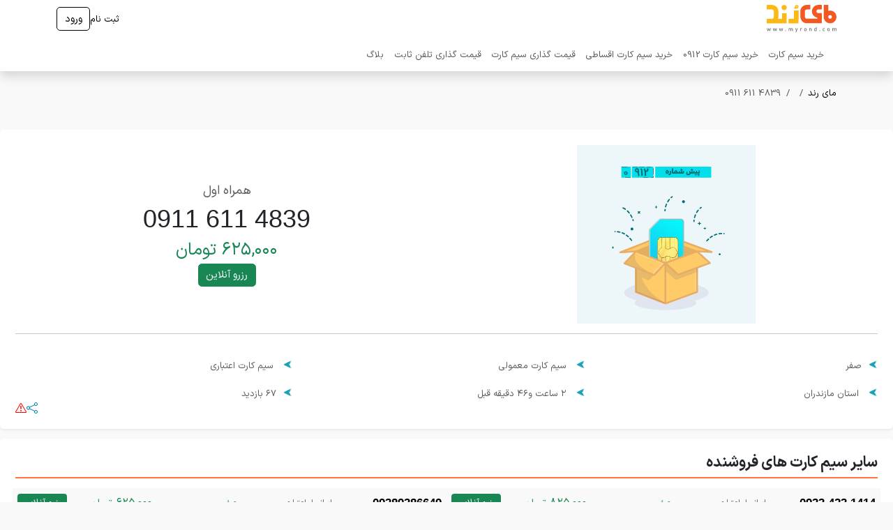

--- FILE ---
content_type: text/html; charset=utf-8
request_url: https://www.myrond.com/hamraheaval/09116114839/5129642/
body_size: 13080
content:


<!DOCTYPE html>
<html lang="fa" dir="rtl">
<head>
    <meta charset="UTF-8" />
    <meta name="viewport" content="width=device-width, initial-scale=1.0" />
    <meta name="msvalidate.01" content="1C36963D289B1E301C10F1F45F1F3AA4" />
    <link rel="stylesheet" href="https://cdn.jsdelivr.net/npm/bootstrap-icons/font/bootstrap-icons.css">
    <meta name="google-site-verification" content="d7Fg-BaBvtz-uCLxgnvmzyGYHPe8grj2Zyfx_zeLlUQ" />
    <title>سیم کارت 09116114839 اعتباری همراه اول معمولی صفر مای رند</title>
        <link rel="canonical" href="https://www.myrond.com/hamraheaval/09116114839/5129642/" />
    <meta name="enamad" content="728710" />
    <link rel="dns-prefetch" href="https://trustseal.enamad.ir/" />
    <meta name="apple-itunes-app" content="app-id=1108026069">
    <meta name="google" content="notranslate" />
    <meta name="description" content="خرید سیم کارت 09116114839 با مرغوبیت معمولی و قیمت 625,000 که از نوع سیم کارت اعتباری همراه اول صفر است کلیک کرده و از جزئیات بیشتر آن مطلع شوید." />
    <meta property="og:title" content="سیم کارت 09116114839 اعتباری همراه اول معمولی صفر مای رند" />
    <meta property="og:description" content="خرید سیم کارت 09116114839 با مرغوبیت معمولی و قیمت 625,000 که از نوع سیم کارت اعتباری همراه اول صفر است کلیک کرده و از جزئیات بیشتر آن مطلع شوید." />
    <link rel="icon" type="image/x-icon" href="/content/jadid/images/fav.ico">
    <script type="module" src="/content/jadid/assets/index.js"></script>
    <link rel="stylesheet" href="/content/jadid/assets/index.css">
    <script type="application/ld+json">
        {
          "@context": "https://schema.org",
          "@type": "Organization",
          "name": "مای رند",
          "alternateName": "my rond",
          "url": "https://www.myrond.com/",
          "logo": "https://www.myrond.com/Images/myrond.svg",
          "contactPoint": {
            "@type": "ContactPoint",
            "telephone": "+989126939006",
            "contactType": "sales",
            "areaServed": "IR",
            "availableLanguage": "Persian"
          },
          "sameAs": [
            "https://www.facebook.com/myrond.ir/",
            "https://www.instagram.com/myrondcom/",
            "https://twitter.com/myrondcom/"
          ]
        }
    </script>
    <!-- Google tag (gtag.js) -->
    <script async src="https://www.googletagmanager.com/gtag/js?id=G-K4SE8QNLTG"></script>
    <script>
        window.dataLayer = window.dataLayer || [];
        function gtag() { dataLayer.push(arguments); }
        gtag('js', new Date());

        gtag('config', 'G-K4SE8QNLTG');
    </script>
    
    <script type="application/ld+json">
        [ {
        "@context" : "http://schema.org",
        "@type" : "Product",
        "name" : "0911 611 4839",
        "image" : "https://www.myrond.com/Images/Numbers/large/09116114839.png",
        "description" : "نوع سیم اعتباری وضعیت صفر شهر مازندران - ",
        "brand" : {
        "@type" : "Brand",
        "name" : "همراه اول"
        }
        ,"offers" : {
        "@type" : "Offer",
                "price" : "6250000",
                    
                "availability" : "InStock",
            
        "priceCurrency" : "IRR",
        "url" : "https://www.myrond.com/hamraheaval/09116114839/5129642/"

        }
        }        ]
    </script>

</head>
<body>
    <div id="navbar-back"></div>
    <div class="shadow bg-white">
        <div class="container">
            <div class="row py-2">
                <div class="col-4 col-md-2 d-flex flex-content-center align-items-center">
                    <div class="navbar d-lg-none me-2 humberger" id="humberger">
                        <span class="navbar-toggler-icon"></span>
                    </div>
                    <a rel="no-follow"
                       href="/"
                       title="مای رند">
                        <img src="/content/jadid/images/myrond.svg" alt="مای رند" width="100" height="40" />
                    </a>
                </div>
                <div class="col text-center">
                    
                </div>
                <div class="col-4 col-md-2 d-flex flex-row justify-content-end align-items-center gap-2">
                        <a href="/register/" title="ثبت نام در سایت مای رند">ثبت نام</a>
                        <a href="/login/" class="btn btn-login" title="ورود به سایت مای رند">ورود</a>
                </div>
                </div>
            
                    <nav class="navbar navbar-expand-lg">
                        <div class="container-fluid">
                            <div class="collapse navbar-collapse navbar-right" id="navbarNavAltMarkup">
                                <div id="close-humburger" class="d-lg-none w-100 d-flex justify-content-end pointer">X</div>
                                <div class="navbar-nav gap-2 py-2 py-lg-0">
                                    <a href="/simcard/" class="nav-link" title="خرید سیم کارت">خرید سیم کارت</a>
                                    <a href="/simcard/?operator=1&d0=&d1=&d2=&d3=&d4=&d5=&d6=&dpre=0912&simtype=0&simstate=0&pricefrom=&priceto=&rondtype=0&installment=%d9%86%d9%82%d8%af%db%8c+%d9%88+%d8%a7%d9%82%d8%b3%d8%a7%d8%b7%db%8c#result" class="nav-link" title="خرید سیم کارت 0912">خرید سیم کارت 0912</a>
                                    <a href="/installment-simcard/" class="nav-link" title="خرید سیم کارت اقساطی">خرید سیم کارت اقساطی</a>
                                    <a href="/simcard-pricing/" class="nav-link" title="قیمت گذاری سیم کارت">قیمت گذاری سیم کارت</a>
                                    <a href="/phone-pricing/" class="nav-link" title="قیمت گذاری تلفن ثابت">قیمت گذاری تلفن ثابت</a>
                                    <a href="/blog/" class="nav-link" title="بلاگ">بلاگ</a>
                                </div>
                            </div>
                        </div>
                    </nav>
                </div>
            </div>

            




<div class="container my-4">
    <nav aria-label="breadcrumb">
        <ol class="breadcrumb">
            <li class="breadcrumb-item"><a href="/">مای رند</a></li>
            <li class="breadcrumb-item">
            <a href="/profile/20596" >
              </a>
            </li>
            <li class="breadcrumb-item active" style="direction: ltr;text-align: right;" aria-current="page">
              0911 611 4839
            </li>
        </ol>
    </nav>


<div class="container mt-5 position-relative">
    
    
</div>




            </div>
        </div>
    </div>
</div>

    <div class="fluid-container mt-3 bg-white shadow-sm p-4 rounded">
        <div class="row gap-2">
            
            <div class="col-12 col-md d-flex align-items-center justify-content-center">
                <img data-src="/content/jadid/images/0912-min.png"
                     class="img-fluid lazy"
                     alt=""
                     width="256"
                     height="256" />
            </div>
            <div class="col-12 col-md d-flex flex-column align-items-center justify-content-center gap-2">
                <div class="d-flex flex-row align-items-center gap-4">
                    <div class="fs-5 text-muted">همراه اول</div>
                    <div class="fs-3 ltr text-yellow">
                    </div>
                </div>
                <div class="fs-1 ltr en">0911 611 4839</div>
                <div class="fs-3 text-success">
۶۲۵,۰۰۰ تومان                </div>
                <div>

                                <button class="btn btn-success"
                                        data-bs-toggle="modal"
                                        href="#reserveFirstModalToggle"
                                        role="button">
                                    رزرو آنلاین
                                </button>

                </div>
            </div>
        </div>
        <hr />
        <div class="row">
            <div class="col-6 col-md-4 text-muted flist-item mt-4">صفر</div>
            <div class="col-6 col-md-4 text-muted flist-item mt-4">
                    <span>سیم کارت معمولی</span>
            </div>
            <div class="col-6 col-md-4 text-muted flist-item mt-4">
                سیم کارت اعتباری
            </div>
            <div class="col-6 col-md-4 text-muted flist-item mt-4">
                استان مازندران
            </div>
            <div class="col-6 col-md-4 text-muted flist-item mt-4">
                ۲ ساعت و۴۶ دقیقه قبل
            </div>
            <div class="col-6 col-md-4 text-muted flist-item mt-4">۶۷ بازدید</div>
        </div>
        <div class="justify-content-end d-flex gap-5">
            <a title="به اشتراک گذاری این شماره"
               data-bs-toggle="modal"
               href="#shareModalToggle"
               role="button">
                <img src="/content/jadid/images/share.svg"
                     width="16"
                     height="16"
                     alt="به اشتراک گذاری این شماره" />
            </a>
            <a title="گزارش تخلف"
               data-bs-toggle="modal"
               href="#reportModalToggle"
               role="button">
                <img src="/content/jadid/images/exam.svg"
                     width="16"
                     height="16"
                     alt="گزارش تخلف" />
            </a>
        </div>
    </div>

    <div class="modal fade"
         id="calculateModalToggle"
         aria-hidden="true"
         aria-labelledby="calculateModalToggleLabel"
         tabindex="-1">
        <div class="modal-dialog modal-dialog-centered modal-lg">
            <div class="modal-content">
                <div class="modal-header">
                    <h5 class="modal-title" id="calculateModalToggleLabel">
                        <span class="fs-1">🖩</span> محاسبه اقساط
                    </h5>
                    <button type="button"
                            class="btn-close"
                            data-bs-dismiss="modal"
                            aria-label="Close"></button>
                </div>
                <div class="modal-body">
                    <input type="hidden" id="iprice" value="625000" />
                    <input type="hidden" id="iprofit" value="0" />

                    <div class="row">
                        <div class="col col-md-6">
                            <label for="icount">تعداد اقساط</label>
                            <select class="form-select" id="icount">
                                    <option value="0">0 ماهه</option>
                            </select>
                        </div>
                        <div class="col col-md-6">
                            <label for="ipre">میزان پیش پرداخت</label>
                            <select class="form-select" id="ipre">
                            </select>
                        </div>
                    </div>
                    <div class="alert alert-success mt-4">
                        <div class="row mb-1 pb-1 border-bottom border-success-100">
                            <div class="col fs-6 font-bold">قیمت کل</div>
                            <div class="col fs-6 font-bold text-end" id="itotalPrice">
                                0
                            </div>
                        </div>
                        <div class="row mb-1 py-1 border-bottom border-success-100">
                            <div class="col fs-6 font-bold">پیش پرداخت</div>
                            <div class="col fs-6 font-bold text-end" id="iprePrice">
                                0
                            </div>
                        </div>
                        <div class="row mb-1 py-1 border-bottom border-success-100">
                            <div class="col fs-6 font-bold">تعداد ماه</div>
                            <div class="col fs-6 font-bold text-end" id="imonths">0</div>
                        </div>
                        <div class="row mb-1 py-1 border-bottom border-success-100">
                            <div class="col fs-6 font-bold">پرداخت ماهانه</div>
                            <div class="col fs-6 font-bold text-end" id="imonthlyPrice">
                                0
                            </div>
                        </div>
                        <div class="row">
                            <div class="col fs-6 font-bold">سود</div>
                            <div class="col fs-6 font-bold text-end" id="iprofitText">
                                0
                            </div>
                        </div>
                    </div>
                    <div class="alert alert-info mt-4">
                        <div class="alert-body">
                            <h2 class="h6 text-center">شرایط خرید اقساطی سیم کارت</h2>
                            <p class="lh-lg">
                                برای خرید اقساطی سیم کارت نیازی به ضامن، چک و سفته نیست و
                                همراه با قرارداد مکتوب، سیم کارت تحویل خریدار می گردد. جهت
                                امضا کردن قرارداد اقساط، باید به صورت حضوری مراجعه نمایید.
                                <br />
                                امکان خرید اقساطی در سراسر کشور تنها زمانی امکان پذیر است که
                                نماینده ای از طرف شما در تهران برای امضا قرارداد معرفی گردد
                                . پس از تسویه کامل مالی، سند سیم کارت به نام خریدار منتقل می
                                گردد.
                            </p>
                        </div>
                    </div>
                </div>
            </div>
        </div>
    </div>
    <div class="modal fade"
         id="shareModalToggle"
         aria-hidden="true"
         aria-labelledby="shareModalToggleLabel"
         tabindex="-1">
        <div class="modal-dialog modal-dialog-centered">
            <div class="modal-content">
                <div class="modal-header">

                    <a href="https://telegram.me/share/url?url=https://www.myrond.com//hamraheaval/09129494635/727826" target="_blank" title="اشتراک گذاری در تلگرام" data-toggle="tooltip" data-placement="bottom">
                        <i class="fab fa-telegram-plane"></i>
                    </a>
                    <h5 class="modal-title" id="shareModalToggleLabel">
                        <span class="fs-1"><img src="/content/jadid/images/share.svg" width="16" height="16"></span> معرفی به دوستان
                    </h5>
                    <button type="button"
                            class="btn-close"
                            data-bs-dismiss="modal"
                            aria-label="Close"></button>
                </div>
                <div class="modal-body">
                    <div class="mb-4 d-flex justify-content-around w-100">
                        <a href="https://www.facebook.com/sharer/sharer.php?u=https://www.myrond.com//hamraheaval/09129494635/727826" target="_blank" title="اشتراک گذاری در فیسبوک" data-toggle="tooltip" data-placement="bottom">
                            <img src="/content/jadid/images/facebook.svg" alt="فیسبوک" width="32" height="32" />
                        </a>
                        <a href="https://twitter.com/share?text=a%20good%20site&url=https://www.myrond.com//hamraheaval/09129494635/727826" target="_blank" title="اشتراک گذاری در توییتر" data-toggle="tooltip" data-placement="bottom">
                            <img src="/content/jadid/images/twitter-x.svg" alt="توییتر" width="32" height="32" />
                        </a>
                        <a id="whatsapp-btn" href="whatsapp://send?text=/hamraheaval/09129494635/727826" data-action="share/whatsapp/share" title="اشتراک گذاری در واتس اپ" data-toggle="tooltip" data-placement="bottom">
                            <img src="/content/jadid/images/whatsapp.svg" alt="واتزاپ" width="32" height="32" />
                        </a>
                        <a href="https://www.linkedin.com/shareArticle?mini=true&url=https://www.myrond.com//hamraheaval/09129494635/727826" target="_blank" title="اشتراک گذاری در لینکدین" data-toggle="tooltip" data-placement="bottom">
                            <img src="/content/jadid/images/linkedin.svg" alt="لینکداین" width="32" height="32" />
                        </a>
                    </div>
                    <h2 class="h6 heading">معرفی از طریق ایمیل</h2>
                    <form action="/SimcardDetails/Share" id="share-form" class="text-center">
                        <input type="text" class="form-control dl text-right" id="email" placeholder="ایمیل دوستتان" />
                        <div class="d-flex justify-content-center align-items-center my-2">
                            <img id="report-captcha-image" class="img-fluid mx-2" src="https://www.myrond.com/captchaimage/captchaimage/0">
                            <input type="text" class="form-control text-center" id="report-captcha" name="captcha" placeholder="کد تصویر را وارد کنید" />
                        </div>
                        <button type="submit" id="btn-share" class="btn btn-success btn-lg"> اشتراک گذاری از طریق ایمیل</button>
                    </form>
                </div>
            </div>
        </div>
    </div>


    <div class="fluid-container mt-3 bg-white shadow-sm p-4 rounded">
        <h2 class="h4 heading">سایر سیم کارت های فروشنده</h2>


<div class="row p-2 alternate-rows-2">
        <a href="/irancell/09334231414/6431878/"
           class="col-12 col-lg-6 sim-row p-2"
           title="مشاهده 0933 423 1414">
            <div class="row align-items-center">
                <span class="col-6 col-xl-3 ltr text-lg en text-start">0933 423 1414</span>
                <small class="col col-xl-2 text-muted order-3 order-xl-1 text-start">
                    ایرانسل اعتباری
                </small>

                    <small class="col text-success order-4 order-xl-2 text-center">
                        صفر
                    </small>
                
                <span class="col-6 col-xl-3 text-success text-md order-2 order-xl-3 text-end">
۸۲۵,۰۰۰ <small>تومان</small>
                </span>
                <div class="col col-xl-2 order-5 order-xl-4 text-end">
                    <div class="btn btn-success btn-sm">
                            رزرو آنلاین
                    </div>
                </div>
            </div>
        </a>
        <a href="/irancell/09389386649/6431877/"
           class="col-12 col-lg-6 sim-row p-2"
           title="مشاهده 09389386649">
            <div class="row align-items-center">
                <span class="col-6 col-xl-3 ltr text-lg en text-start">09389386649</span>
                <small class="col col-xl-2 text-muted order-3 order-xl-1 text-start">
                    ایرانسل اعتباری
                </small>

                    <small class="col text-success order-4 order-xl-2 text-center">
                        صفر
                    </small>
                
                <span class="col-6 col-xl-3 text-success text-md order-2 order-xl-3 text-end">
۶۲۵,۰۰۰ <small>تومان</small>
                </span>
                <div class="col col-xl-2 order-5 order-xl-4 text-end">
                    <div class="btn btn-success btn-sm">
                            رزرو آنلاین
                    </div>
                </div>
            </div>
        </a>
        <a href="/irancell/09389385698/6431876/"
           class="col-12 col-lg-6 sim-row p-2"
           title="مشاهده 0938 938 5698">
            <div class="row align-items-center">
                <span class="col-6 col-xl-3 ltr text-lg en text-start">0938 938 5698</span>
                <small class="col col-xl-2 text-muted order-3 order-xl-1 text-start">
                    ایرانسل اعتباری
                </small>

                    <small class="col text-success order-4 order-xl-2 text-center">
                        صفر
                    </small>
                
                <span class="col-6 col-xl-3 text-success text-md order-2 order-xl-3 text-end">
۷۲۵,۰۰۰ <small>تومان</small>
                </span>
                <div class="col col-xl-2 order-5 order-xl-4 text-end">
                    <div class="btn btn-success btn-sm">
                            رزرو آنلاین
                    </div>
                </div>
            </div>
        </a>
        <a href="/irancell/09307281919/6431875/"
           class="col-12 col-lg-6 sim-row p-2"
           title="مشاهده 0930 728 1919">
            <div class="row align-items-center">
                <span class="col-6 col-xl-3 ltr text-lg en text-start">0930 728 1919</span>
                <small class="col col-xl-2 text-muted order-3 order-xl-1 text-start">
                    ایرانسل اعتباری
                </small>

                    <small class="col text-success order-4 order-xl-2 text-center">
                        صفر
                    </small>
                
                <span class="col-6 col-xl-3 text-success text-md order-2 order-xl-3 text-end">
۷۷۵,۰۰۰ <small>تومان</small>
                </span>
                <div class="col col-xl-2 order-5 order-xl-4 text-end">
                    <div class="btn btn-success btn-sm">
                            رزرو آنلاین
                    </div>
                </div>
            </div>
        </a>
</div>


            <div class="alert alert-info mt-4 d-flex flex-column align-items-center">
                <p class="text-center fs-5">
                    همچنین این فروشنده دارای
                    <span class="text-primary fs-5">۸۷۱</span> سیم کارت دیگر نیز است.<br />
                    برای مشاهده سایر سیم کارت های این فروشنده وارد فروشگاه اختصاصی شوید.
                </p>
                <a href="/profile/20596" class="btn btn-success">مشاهده لیست سیم کارت ها</a>
            </div>
    </div>
    <div class="fluid-container mt-3 bg-white shadow-sm p-4 rounded">
        <h2 class="h4 heading">جزئیات تکمیلی این سیم کارت</h2>
        <div class="row mt-4">
            <div class="col-4 col-sm-3 fs-6 bg-gray-100 px-4 py-2">اپراتور</div>
            <div class="col">
                <div class="fs-6 bg-gray-100 px-4 py-2 h-100">همراه اول</div>
            </div>
        </div>
        <div class="row mt-3">
            <div class="col-4 col-sm-3 fs-6 bg-gray-100 px-4 py-2">
                نوع سیم کارت
            </div>
            <div class="col">
                <div class="fs-6 bg-gray-100 px-4 py-2 h-100">اعتباری</div>
            </div>
        </div>
        <div class="row mt-3">
            <div class="col-4 col-sm-3 fs-6 bg-gray-100 px-4 py-2">شماره</div>
            <div class="col">
                <div class="fs-6 bg-gray-100 px-4 py-2 h-100 en ltr text-start">
                    0911 611 4839
                </div>
            </div>
        </div>
        <div class="row mt-3">
            <div class="col-4 col-sm-3 fs-6 bg-gray-100 px-4 py-2">
                وضعیت
            </div>
            <div class="col">
                <div class="fs-6 bg-gray-100 px-4 py-2 h-100">صفر</div>
            </div>
        </div>
        <div class="row mt-3">
            <div class="col-4 col-sm-3 fs-6 bg-gray-100 px-4 py-2">
                قیمت
            </div>
            <div class="col">
                <div class="fs-6 bg-gray-100 px-4 py-2 h-100">
۶۲۵,۰۰۰ تومان                </div>
            </div>
        </div>
        <div class="row mt-3">
            <div class="col-4 col-sm-3 fs-6 bg-gray-100 px-4 py-2">
                نوع رند
            </div>
            <div class="col">
                <div class="fs-6 bg-gray-100 px-4 py-2 h-100"><ul style="padding-right: 14px;"><li>معمولی <div class='dl d-inline-block'>0911 611 4839</div></li></ul></div>
            </div>
        </div>
        <div class="row mt-3">
            <div class="col-4 col-sm-3 fs-6 bg-gray-100 px-4 py-2">
                خط کجاست؟
            </div>
            <div class="col">
                <div class="fs-6 bg-gray-100 px-4 py-2 h-100">مازندران</div>
            </div>
        </div>
        <div class="row mt-3">
            <div class="col-4 col-sm-3 fs-6 bg-gray-100 px-4 py-2">
                بازدید
            </div>
            <div class="col">
                <div class="fs-6 bg-gray-100 px-4 py-2 h-100">۶۷</div>
            </div>
        </div>
    </div>

    <div class="fluid-container mt-3 bg-white shadow-sm p-4 rounded">
        
<div id="opinions" class="row">
    <div class="col-12 col-md-6">
        <strong class="Title">تعداد <span class="Count">0</span> نظر ثبت شده است</strong>
        <div class="Avgrating">
            امتیاز کلی
            <span class="Count"></span>
        </div>
        <div class="d-flex flex-column gap-3 justify-content-around">
            <div class="item align-content-center">
                <div class="progress">
                    <div class="progress-bar bg-info" role="progressbar" style="width: 0%" aria-valuenow="0" aria-valuemin="0" aria-valuemax="100"></div>
                </div>
                <div class="ms-2">0</div>
            </div>
            <div class="item align-content-center"">
                <div class="progress">
                    <div class="progress-bar bg-info" role="progressbar" style="width: 0%" aria-valuenow="0" aria-valuemin="0" aria-valuemax="100"></div>
                </div>
                <div class="ms-2">0</div>
            </div>
            <div class="item align-content-center"">
                <div class="progress">
                    <div class="progress-bar bg-info" role="progressbar" style="width: 0%" aria-valuenow="0" aria-valuemin="0" aria-valuemax="100"></div>
                </div>
                <div class="ms-2">0</div>
            </div>
            <div class="item align-content-center"">
                <div class="progress">
                    <div class="progress-bar bg-info" role="progressbar" style="width: 0%" aria-valuenow="0" aria-valuemin="0" aria-valuemax="100"></div>
                </div>
                <div class="ms-2">0</div>
            </div>
            <div class="item align-content-center">
                <div class="progress">
                    <div class="progress-bar bg-info" role="progressbar" style="width: 0%" aria-valuenow="0" aria-valuemin="0" aria-valuemax="100"></div>
                </div>
                <div class="ms-2">0</div>
            </div>
        </div>
        <div id="comments" class="js_pagination"></div>

    </div>
    <form id="comment-form" class="col-12 col-md-6 mt-2 mt-md-0">
        <h5 class="MainTitle">شما چه امتیازی به &quot;این سیم کارت&quot; می دهید؟</h5>
        <div class="d-flex gap-4">
            <label>ثبت امتیاز </label>
            <input type="hidden" id="my-score" name="score" value="0" />
            <p class="stars black-stars ">
                <span>
                    <a id="star-1" data-index="1" class="star star-1 " href="javascript:void(0);">
                        <svg version="1.1" xmlns="http://www.w3.org/2000/svg" viewBox="0 12.705 512 486.59" x="0px" y="0px" xml:space="preserve" width="12px" height="12px"><polygon points="256.814,12.705 317.205,198.566 512.631,198.566 354.529,313.435 414.918,499.295 256.814,384.427 98.713,499.295 159.102,313.435 1,198.566 196.426,198.566 "></polygon></svg>
                    </a>
                    <a id="star-2" data-index="2" class="star star-2 " href="javascript:void(0);">
                        <svg version="1.1" xmlns="http://www.w3.org/2000/svg" viewBox="0 12.705 512 486.59" x="0px" y="0px" xml:space="preserve" width="12px" height="12px"><polygon points="256.814,12.705 317.205,198.566 512.631,198.566 354.529,313.435 414.918,499.295 256.814,384.427 98.713,499.295 159.102,313.435 1,198.566 196.426,198.566 "></polygon></svg>
                    </a>
                    <a id="star-3" data-index="3" class="star star-3 " href="javascript:void(0);">
                        <svg version="1.1" xmlns="http://www.w3.org/2000/svg" viewBox="0 12.705 512 486.59" x="0px" y="0px" xml:space="preserve" width="12px" height="12px"><polygon points="256.814,12.705 317.205,198.566 512.631,198.566 354.529,313.435 414.918,499.295 256.814,384.427 98.713,499.295 159.102,313.435 1,198.566 196.426,198.566 "></polygon></svg>
                    </a>
                    <a id="star-4" data-index="4" class="star star-4 " href="javascript:void(0);">
                        <svg version="1.1" xmlns="http://www.w3.org/2000/svg" viewBox="0 12.705 512 486.59" x="0px" y="0px" xml:space="preserve" width="12px" height="12px"><polygon points="256.814,12.705 317.205,198.566 512.631,198.566 354.529,313.435 414.918,499.295 256.814,384.427 98.713,499.295 159.102,313.435 1,198.566 196.426,198.566 "></polygon></svg>
                    </a>
                    <a id="star-5" data-index="5" class="star star-5 " href="javascript:void(0);">
                        <svg version="1.1" xmlns="http://www.w3.org/2000/svg" viewBox="0 12.705 512 486.59" x="0px" y="0px" xml:space="preserve" width="12px" height="12px"><polygon points="256.814,12.705 317.205,198.566 512.631,198.566 354.529,313.435 414.918,499.295 256.814,384.427 98.713,499.295 159.102,313.435 1,198.566 196.426,198.566 "></polygon></svg>
                    </a>
                </span>
            </p>
        </div>
        <input type="hidden" id="comment-id" name="id" value="5968093" />
        <div>
            <label for="name">
                نام
            </label>
            <input type="text" class="form-control" name="name" id="comment-name" />
        </div>
        <div>
            <label for="email">
                ایمیل
                <span class="text-danger">*</span>
            </label>
            <input type="email" class="form-control dl text-left" id="comment-email" name="email"/>
        </div>
        <div>
            <label>نظر خود را بنویسید</label>
            <textarea name="text" id="comment-text" class="form-control"></textarea>
        </div>
        <input type="hidden" name="type" id="comment-type" value="0" />
        <button type="button" class="btn btn-success mt-2" id="submit-comment">ارسال نظر</button>
        <div id="comment-result" class="mt-2"></div>
    </form>
</div>  
        <script>
            var entityId = 5968093;
            var commentType = 0;
        </script>
    </div>
    <div class="modal fade"
         id="reportModalToggle"
         aria-hidden="true"
         aria-labelledby="reportModalToggleLabel"
         tabindex="-1">
        <div class="modal-dialog modal-dialog-centered">
            <div class="modal-content">
                <div class="modal-header">
                    <h5 class="modal-title" id="reportModalToggleLabel">
                        <span class="fs-1"><img src="/content/jadid/images/exam.svg" width="16" height="16"></span> گزارش تخلف
                    </h5>
                    <button type="button"
                            class="btn-close"
                            data-bs-dismiss="modal"
                            aria-label="Close"></button>
                </div>
                <div class="modal-body">
                    <form action="/SimcardDetails/Report" method="post" id="share-form">
                        <input type="hidden" name="siteId" value="5968093" />
                        <div class="row mx-0 form-group">
                            <div class="col-12 px-0">
                                <label for="report">
                                    نوع گزارش
                                </label>
                                <select name="PaymentType" data-placeholder="انتخاب کنید..." class="form-select" data-val="true" id="report" name="report">
                                    <option value=""></option>
                                    <option value="0">سیم کارت به فروش رفته است</option>
                                    <option value="1">شماره اشتباه ثبت شده است</option>
                                    <option value="2">قیمت آپدیت نیست</option>
                                    <option value="3">شماره تماس فروشگاه خاموش است</option>
                                    <option value="4">سایر موارد</option>
                                </select>
                            </div>
                            <div class="col-12 px-0 mt-3">
                                <label for="mobile">
                                    متن پیام
                                </label>
                                <textarea class="form-control" name="description" id="message" cols="40" rows="5"></textarea>
                            </div>
                            <div class="d-flex justify-content-center align-items-center my-2">
                                <img id="report-captcha-image" class="img-fluid mx-2" src="/captchaimage/captchaimage/0">
                                <input type="number" class="form-control text-center" id="report-captcha" name="captcha" placeholder="کد تصویر را وارد کنید">
                            </div>
                            <button type="submit" id="btn-share" class="btn btn-success btn-lg"> ثبت گزارش تخلف</button>
                        </div>
                    </form>
                </div>
            </div>
        </div>
    </div>
    <div class="modal fade"
         id="reserveFirstModalToggle"
         aria-hidden="true"
         aria-labelledby="reserveFirstModalToggleLabel"
         tabindex="-1">
        <div class="modal-dialog modal-dialog-centered">
            <div class="modal-content">
                <div class="modal-header">
                    <h5 class="modal-title" id="reserveFirstModalToggleLabel">
                        رزرو آنلاین
                    </h5>
                    <button type="button"
                            class="btn-close"
                            data-bs-dismiss="modal"
                            aria-label="Close"></button>
                </div>
                <div class="modal-body">
                    <p class="lh-lg">
                        مبلغ کل این سیم کارت <strong>625,000</strong> تومان است که
                        شما می توانید با پرداخت <strong>25,000</strong> تومان آن را
                        از طریق سایت <strong>به مدت 24 ساعت </strong>رزرو کنید. پس از
                        انجام رزرو، نشانی و تلفن دفتر فروش به شما پیامک می شود. با
                        مراجعه به دفتر و پرداخت باقیمانده وجه به مبلغ
                        <strong>600,000</strong> تومان سیم کارت را دریافت خواهید
                        کرد.
                    </p>
                    <ol>
                        <li class="lh-lg">
                            در صورت خرید قطعی، نسبت به رزرو اقدام نمایید زیرا امکان عودت
                            مبلغ بیعانه وجود ندارد.
                        </li>
                        <li class="lh-lg">
                            پرداخت مبلغ رزرو به منزله ی خرید و مالکیت قطعی نیست و بعد از
                            پرداخت الباقی مبلغ مورد توافق با فروشنده، میسر خواهد شد.
                        </li>
                        <li class="lh-lg">
                            در صورت نیاز به ارسال پستی یا پیک، هزینه آن به قیمت کل افزوده
                            خواهد شد.
                        </li>
                        <li class="lh-lg">
                            تلفن پشتیبانی
                            <a href="tel:09126939006" title="">tel:09126939006</a>
                        </li>
                    </ol>
                </div>
                <div class="modal-footer">
                    <button class="btn btn-secondary" data-bs-dismiss="modal">
                        انصراف
                    </button>
                    <button class="btn btn-mci"
                            data-bs-target="#reserveSecondModalToggle"
                            data-bs-toggle="modal"
                            data-bs-dismiss="modal">
                        پذیرش شرایط و انجام رزرو
                    </button>
                </div>
            </div>
        </div>
    </div>
    <div class="modal fade"
         id="reserveSecondModalToggle"
         aria-hidden="true"
         aria-labelledby="reserveSecondModalToggleLabel"
         tabindex="-2">
        <div class="modal-dialog modal-dialog-centered">
            <div class="modal-content">
                <div class="modal-header">
                    <h5 class="modal-title" id="reserveSecondModalToggleLabel">
                        رزرو آنلاین
                    </h5>
                    <button type="button"
                            class="btn-close"
                            data-bs-dismiss="modal"
                            aria-label="Close"></button>
                </div>
                <div class="modal-body">
                    <form>
                        <div class="mb-3">
                            <label for="fullname" class="form-label">نام و نام خانوادگی</label>
                            <input type="text"
                                   name="fullname"
                                   class="form-control"
                                   id="fullname"
                                   placeholder="نام و نام خانوادگی" />
                        </div>
                        <div class="mb-3">
                            <label for="province" class="form-label">استان <small class="text-danger">اجباری</small></label>
                            <select class="form-select" id="province" name="province">
                                <option value="0" selected>انتخاب کنید</option>
                                <option value="1">آذربایجان شرقی</option>
                                <option value="2">آذربایجان غربی</option>
                                <option value="3">اردبیل</option>
                                <option value="4">اصفهان</option>
                                <option value="5">البرز</option>
                                <option value="6">ایلام</option>
                                <option value="7">بوشهر</option>
                                <option value="8">تهران</option>
                                <option value="9">چهارمحال و بختیاری</option>
                                <option value="10">خراسان جنوبی</option>
                                <option value="11">خراسان رضوی</option>
                                <option value="12">خراسان شمالی</option>
                                <option value="13">خوزستان</option>
                                <option value="14">زنجان</option>
                                <option value="15">سمنان</option>
                                <option value="16">سیستان و بلوچستان</option>
                                <option value="17">فارس</option>
                                <option value="18">قزوین</option>
                                <option value="19 ">قم</option>
                                <option value="24">گلستان</option>
                                <option value="26">گیلان</option>
                                <option value="25">لرستان</option>
                                <option value="27">مازندران</option>
                                <option value="28">مرکزی</option>
                                <option value="29">هرمزگان</option>
                                <option value="30">همدان</option>
                                <option value="20">کردستان</option>
                                <option value="21">کرمان</option>
                                <option value="22">کرمانشاه</option>
                                <option value="23">کهگیلویه و بویراحمد</option>
                                <option value="31 ">یزد</option>
                            </select>
                        </div>
                        <div class="mb-3">
                            <label for="phone" class="form-label">
                                شماره تماس (موبایل)
                                <small class="text-danger">اجباری</small>
                            </label>
                            <input type="tel"
                                   name="phone"
                                   class="form-control"
                                   id="phone"
                                   placeholder="09XXXXXXXXX" />
                        </div>
                        <input type="hidden" class="form-control  text-center" name="discount" id="f_discount" />
                            <input type="hidden" id="f_card" name="card" value="0" />
                            <input type="hidden" id="f_hozuri" name="hozuri" value="0" />

                        <input type="hidden" id="f_simId" name="simId" value="5968093" />
                        <div class="text-center">
                            <button class="btn btn-success" type="button" id="btn-doreserve">
                                پرداخت <span class="fs-5 text-yellow">25,000</span> تومان
                                و انجام رزرو
                            </button>
                        </div>
                        <div id="reserve-result" class="mt-3"></div>
                    </form>
                </div>
                <div class="modal-footer">
                    <button class="btn btn-secondary" data-bs-dismiss="modal">
                        انصراف
                    </button>
                    <button class="btn btn-mci"
                            data-bs-target="#reserveFirstModalToggle"
                            data-bs-toggle="modal"
                            data-bs-dismiss="modal">
                        بازگشت به صفحه قبل
                    </button>
                </div>
            </div>
        </div>
    </div>

</div>

            
            <!-- footer part -->
            <footer>
                
                <div class="bg-mci">
                    <div class="container py-3">
                        <div class="row align-items-center">
                            <div class="col-12 col-md display-6 text-xl text-white d-flex align-items-center justify-content-center">
                                <span class="display-5 me-3">❀</span> عضویت در بلاگ مای رند
                            </div>
                            <div class="d-none d-lg-block col text-white text-lg text-center">
                                از جدیدترین سرویس ها باخبر شوید
                        </div>
                        <form class="col-12 col-md " method="post" action="/NewsLetter/Submit">
                                <div class="input-group subscription-form">
                                    <input placeholder="ایمیل وارد نمایید" name="nemail" class="form-control p-2 text-lg ltr text-center outline-none" title="ایمیل برای عضویت در بلاگ" />
                                    <button id="nsubmit" class="bg-gray btn text-white">عضویت!</button>
                                </div>
                            </form>
                        </div>
                    </div>
                </div>
                <div class="container-lg">
                    <div class="row mt-4">
                        <div class="col-12 col-sm-6 col-lg-3">
                            <h2 class="h4 d-flex align-items-center user-select-none footer-tab" data-tab="services" role="button">
                                <span class="text-primary text-xxl me-2">⌬</span>خدمات و سرویس ها
                            </h2>
                            <div class="d-block d-md-block footer-tab-body" data-tab="services">
                                <ul class="list-unstyled footer-links">
                                <li><a href="/alert/" title="گوش به زنگ">گوش به زنگ</a></li>
                                <li><a href="/consultant/" title="دریافت مشاوره">دریافت مشاوره</a></li>
                                <li><a href="/simcard-request/" title="آگهی نیاز به خرید">آگهی نیاز به خرید</a></li>
                                <li><a href="/simcard-exchange/" title="معاوضه سیم کارت">معاوضه سیم کارت</a></li>
                                <li><a href="/simcard-price/" title="قیمت روز سیم کارت">قیمت روز سیم کارت</a></li>
                                <li><a href="/simcard-quick-sale/" title="فروش فوری خط شما">فروش فوری خط شما</a></li>
                                <li><a href="/simcard-pricing/" title="قیمت گذاری سیم کارت">قیمت گذاری سیم کارت</a></li>
                                <li><a href="/good-price-sim/" title="ارزان سرای سیم کارت">ارزان سرای سیم کارت</a></li>
                                </ul>
                            </div>
                        </div>
                        <div class="col-12 col-sm-6 col-lg-3">
                            <h2 class="h4 d-flex align-items-center user-select-none footer-tab" data-tab="help" role="button">
                                <span class="text-primary text-xxl me-2">?</span>راهنما
                            </h2>
                            <div class="d-none d-md-block footer-tab-body" data-tab="help">
                                <ul class="list-unstyled footer-links">
                                    <li><a href="/hamnam-simcard/" title="رند حروفی">رند حروفی</a></li>
                                    <li><a href="/similar-simcard/#" title="خطوط همزاد">خطوط همزاد</a></li>
                                    <li><a href="/serial-simcard/" title="خطوط سریالی">خطوط سریالی</a></li>
                                    <li><a href="/simcard-order/" title="سفارش سیم کارت">سفارش سیم کارت</a></li>
                                    <li><a href="/installment-simcard/" title="سیم کارت اقساطی">سیم کارت اقساطی</a></li>
                                    <li><a href="/phone-pricing/" title="قیمت گذاری تلفن ثابت">قیمت گذاری تلفن ثابت</a></li>
                                    <li><a href="/mobile-pricing/" title="قیمت گذاری موبایل">قیمت گذاری موبایل</a></li>
                                    <li><a href="/rbt/" title="دریافت آهنگ پیشواز">دریافت آهنگ پیشواز</a></li>
                                </ul>
                                </div>
                            </div>
                        <div class="col-12 col-sm-6 col-lg-3">
                            <h2 class="h4 d-flex align-items-center user-select-none footer-tab" data-tab="sitemap" role="button">
                                <span class="text-primary text-xxl me-2">🖈</span>نقشه سایت
                            </h2>
                            <div class="d-none d-md-block footer-tab-body" data-tab="sitemap">
                                <ul class="list-unstyled footer-links">
                                    <li><a href="/blog/" title="بلاگ">بلاگ</a></li>
                                    <li><a href="/help/" title="راهنما">راهنما</a></li>
                                    <li><a href="/contactus/" title="تماس با ما">تماس با ما</a></li>
                                    <li><a href="/customer/index/" title="نظرات مشتریان">نظرات مشتریان</a></li>
                                    <li><a href="/termsandconditions/" title="قوانین و مقررات">قوانین و مقررات</a></li>
                                    <li><a href="/service-tariff/" title="تعرفه خدمات سایت">تعرفه خدمات سایت</a></li>
                                    <li><a href="/contact/complain/" title="ثبت شکایت، انتقاد و پیشنهاد">ثبت شکایت، انتقادوپیشنهاد</a></li>
                                </ul>
                                </div>
                            </div>
                            <div class="col col-sm-6 col-lg-3">
                                <div class="d-flex flex-row justify-content-center align-items-center gap-5">
                                    <div class="display-6">🎧</div>
                                    <div class="d-flex flex-column align-items-center justify-content-center">
                                        <div class="ltr"><a href="tel:09126939006" class="text-xxl" rel="nofollow">0912 693 9006</a></div>
                                        <div class="ltr"><a href="tel:09106641000" class="text-xxl" rel="nofollow">0910 664 1000</a></div>
                                    </div>
                                </div>
                                <div class="d-flex flex-row justify-content-center align-items-center gap-5">
                                    <a href="https://ecunion.ir/verify/myrond.com?token=28449685d1081c51c7c7" title="مای رند در اتحادیه کسب و کارهای مجازی" rel="nofollow" target="_blank">
                                        <img src="/content/jadid/images/logo.png"
                                             width="120"
                                             height="125"
                                             alt="اتحادیه کسب و کارهای مجازی" />
                                    </a>
                                    <a href="https://trustseal.enamad.ir/?id=120367&code=vrs6TcX0UrXFwFmcpqzb" target="_blank" title="بررسی نماد اعتماد الکترونیکی مای رند" rel="nofollow">
                                        <img src="/content/jadid/images/enamad.png"
                                             width="120"
                                             height="125"
                                             alt=" نماد اعتماد الکترونیکی" />
                                    </a>
                                </div>
                                <a href="https://play.google.com/store/apps/details?id=com.myrond" title="دانلود اپلیکیشن" target="_blank" rel="nofollow">
                                    <div class="text-center mt-4">
                                        <img src="/content/jadid/images/google-play.png"
                                             width="140"
                                             height="41"
                                             alt="دانلود اپ" />
                                    </div>
                                </a>
                                <div class="d-flex flex-row justify-content-around my-4">
                                    <a href="https://www.facebook.com/myrond.ir/" rel="nofollow" target="_blank" title="صفحه فیسبوک مای رند"><img data-src="/content/jadid/images/facebook.svg" class="lazy" width="24" height="24" alt="" /></a>
                                    <a href="https://twitter.com/myrondcom" rel="nofollow" target="_blank" title="مای رند در شبکه اجتماعی ایکس"><img data-src="/content/jadid/images/twitter-x.svg" class="lazy" width="24" height="24" alt="" /></a>
                                    <a href="https://www.instagram.com/myrondcom/" rel="nofollow" target="_blank" title="مای رند در اینستاگرام"><img data-src="/content/jadid/images/instagram.svg" class="lazy" width="24" height="24" alt="" /></a>
                                </div>
                            </div>
                        </div>
                </div>
                <div class="bg-gray-300 py-3 mt-3 text-center">
                    کلیه حقوق برای <strong>سایت مای رند</strong> محفوظ است
                </div>
            </footer>
            


</body>
</html>


--- FILE ---
content_type: image/svg+xml
request_url: https://www.myrond.com/content/jadid/images/myrond.svg
body_size: 3092
content:
<svg version="1.1" id="Layer_1" xmlns="http://www.w3.org/2000/svg" xmlns:xlink="http://www.w3.org/1999/xlink" x="0px" y="0px"
                         viewBox="0 0 100 40" style="enable-background:new 0 0 100 40;" xml:space="preserve" width="100" height="40">
<g>

<image style="overflow:visible;" width="100" height="40" xlink:href="[data-uri]
EAMCAwYAAAF4AAABgwAAAaT/2wCEABALCwsMCxAMDBAXDw0PFxsUEBAUGx8XFxcXFx8eFxoaGhoX
Hh4jJSclIx4vLzMzLy9AQEBAQEBAQEBAQEBAQEABEQ8PERMRFRISFRQRFBEUGhQWFhQaJhoaHBoa
JjAjHh4eHiMwKy4nJycuKzU1MDA1NUBAP0BAQEBAQEBAQEBAQP/CABEIACgAZAMBIgACEQEDEQH/
xABeAAEBAAAAAAAAAAAAAAAAAAAABwEBAAAAAAAAAAAAAAAAAAAAABABAQAAAAAAAAAAAAAAAAAA
QGARAQAAAAAAAAAAAAAAAAAAAGASAQAAAAAAAAAAAAAAAAAAAED/2gAMAwEAAhEDEQAAAKAAAAAA
AAAAAAAAAAAAAAAD/9oACAECAAEFAC//2gAIAQMAAQUAL//aAAgBAQABBQCB/9oACAECAgY/AC//
2gAIAQMCBj8AL//aAAgBAQEGPwAD/9k=" transform="matrix(0.9992 0 0 0.9992 0.0409 0)">
</image>
<g>
<defs>
<path id="SVGID_1_" d="M28.56,26.41v0.02H7.73c-0.08,0-0.16,0.01-0.24,0.01c-0.02,0-6.43,0-7.47,0v-6.49c1.03,0,7.45,0,7.47,0
c1.46,0,2.65-1.18,2.65-2.65c0-0.08,0-8.24-0.01-8.32C10,7.63,8.86,6.57,7.48,6.57c-0.02,0-6.43,0-7.47,0V0.09
c1.03,0,7.45,0,7.47,0c4.96,0,9,3.94,9.15,8.85c0,0.1,0,8.27,0,8.36c0,0.92-0.14,1.8-0.39,2.63h5.82v-7.97h6.51v14.45H28.56
L28.56,26.41z M43.01,5.33c-0.09,0-0.27,0-0.36-0.01h-3.47V3.48h1.31c-0.07-0.24-0.11-0.49-0.11-0.76c0-1.44,1.18-2.61,2.64-2.61
c1.46,0,2.64,1.17,2.64,2.61C45.65,4.16,44.47,5.33,43.01,5.33L43.01,5.33z M43.01,1.96c-0.42,0-0.76,0.34-0.76,0.76
c0,0.42,0.34,0.76,0.76,0.76c0.42,0,0.76-0.34,0.76-0.76C43.78,2.3,43.43,1.96,43.01,1.96L43.01,1.96z M45.64,21.82h-0.03v4.72
c-1.43,0-8.13,0-14.33,0v-6.51c2.68,0,5.44,0.01,7.84,0.01c0-1.74,0-9.46,0-11.98h6.52C45.65,11.62,45.65,20.28,45.64,21.82
L45.64,21.82z M24.95,7.53c-2.05,0-3.72-1.66-3.72-3.71c0-2.05,1.67-3.71,3.72-3.71c2.05,0,3.72,1.66,3.72,3.71
C28.67,5.87,27.01,7.53,24.95,7.53L24.95,7.53z" />















</defs>
<clipPath id="SVGID_2_">
<use xlink:href="#SVGID_1_" style="overflow:visible;" />















</clipPath>
<g style="clip-path:url(#SVGID_2_);">

<image style="overflow:visible;" width="100" height="40" xlink:href="[data-uri]
EAMCAwYAAAGkAAABsAAAAd7/2wCEABALCwsMCxAMDBAXDw0PFxsUEBAUGx8XFxcXFx8eFxoaGhoX
Hh4jJSclIx4vLzMzLy9AQEBAQEBAQEBAQEBAQEABEQ8PERMRFRISFRQRFBEUGhQWFhQaJhoaHBoa
JjAjHh4eHiMwKy4nJycuKzU1MDA1NUBAP0BAQEBAQEBAQEBAQP/CABEIACgAZAMBIgACEQEDEQH/
xABqAAEBAQAAAAAAAAAAAAAAAAAABwUBAQEBAQAAAAAAAAAAAAAAAAAFBAYQAQADAQAAAAAAAAAA
AAAAACAQBAVgEQEAAAAAAAAAAAAAAAAAAABgEgACAwEAAAAAAAAAAAAAAAAgwQKCAxD/2gAMAwEA
AhEDEQAAAN0cnWAASKuyKtkCtkAAro5OsAAkVdkVbIFbIABXRydYABIitkCtkAA//9oACAECAAEF
AJyHkPIH/9oACAEDAAEFAJtu27Y//9oACAEBAAEFAOB//9oACAECAgY/AO7UZ7UZ7UYf/9oACAED
AgY/AOwsjhZHCyD/2gAIAQEBBj8AA//Z" transform="matrix(0.9992 0 0 0.9992 0.0409 0)">
</image>
</g>
</g>
<g>
<defs>
<path id="SVGID_3_" d="M4.7,37.56H3.97l-0.97-3l-0.98,3H1.3L0,33.4h0.89l0.82,2.93l0.96-2.93h0.66l0.96,2.93L5.1,33.4H6
L4.7,37.56L4.7,37.56z M13.47,37.56h-0.73l-0.98-3l-0.97,3h-0.72l-1.3-4.16h0.89l0.82,2.93l0.96-2.93h0.66l0.96,2.93l0.82-2.93
h0.9L13.47,37.56L13.47,37.56z M22.24,37.56h-0.73l-0.97-3l-0.97,3h-0.72l-1.3-4.16h0.89l0.82,2.93l0.96-2.93h0.66l0.96,2.93
l0.82-2.93h0.9L22.24,37.56L22.24,37.56z M26.56,37.56v-1h1.01v1H26.56L26.56,37.56z M36.61,37.56v-2.54
c0-0.65-0.37-0.93-0.84-0.93c-0.45,0-0.87,0.29-0.87,0.88v2.58h-0.84v-2.54c0-0.65-0.37-0.93-0.84-0.93
c-0.47,0-0.87,0.29-0.87,0.93v2.54h-0.84V33.4h0.83v0.42c0.28-0.3,0.69-0.47,1.12-0.47c0.52,0,0.92,0.21,1.19,0.61
c0.34-0.41,0.76-0.61,1.31-0.61c0.95,0,1.5,0.62,1.5,1.55v2.66H36.61L36.61,37.56z M42.69,38.43c-0.2,0.56-0.55,0.82-1.16,0.82
h-0.34v-0.76h0.21c0.36,0,0.48-0.11,0.6-0.44l0.24-0.68l-1.46-3.96h0.89l1,2.93l0.97-2.93h0.9L42.69,38.43L42.69,38.43z
 M50.22,34.38c-0.19-0.19-0.34-0.28-0.63-0.28c-0.46,0-0.84,0.36-0.84,0.93v2.53h-0.84V33.4h0.83v0.45
c0.21-0.3,0.64-0.5,1.12-0.5c0.4,0,0.71,0.11,1,0.39L50.22,34.38L50.22,34.38z M56.73,37.12c-0.27,0.28-0.69,0.49-1.26,0.49
c-0.57,0-0.98-0.21-1.25-0.49c-0.4-0.41-0.49-0.94-0.49-1.64c0-0.7,0.1-1.22,0.49-1.63c0.27-0.28,0.68-0.49,1.25-0.49
c0.57,0,0.98,0.21,1.26,0.49c0.4,0.41,0.49,0.94,0.49,1.63C57.23,36.18,57.13,36.71,56.73,37.12L56.73,37.12z M55.48,34.1
c-0.81,0-0.9,0.74-0.9,1.38c0,0.63,0.1,1.39,0.9,1.39c0.81,0,0.91-0.75,0.91-1.39C56.38,34.83,56.29,34.1,55.48,34.1L55.48,34.1z
 M63.55,37.56v-2.54c0-0.65-0.37-0.93-0.84-0.93c-0.47,0-0.87,0.29-0.87,0.93v2.54H61V33.4h0.83v0.42
c0.29-0.31,0.69-0.47,1.11-0.47c0.96,0,1.45,0.63,1.45,1.55v2.66H63.55L63.55,37.56z M70.73,37.56v-0.44
c-0.31,0.38-0.66,0.49-1.11,0.49c-1.3,0-1.5-1.05-1.5-2.12c0-1.07,0.2-2.13,1.49-2.13c0.45,0,0.79,0.11,1.1,0.48v-2.11h0.84v5.84
H70.73L70.73,37.56z M69.84,34.1c-0.76,0-0.87,0.65-0.87,1.39s0.11,1.38,0.87,1.38c0.77,0,0.88-0.64,0.88-1.38
S70.6,34.1,69.84,34.1L69.84,34.1z M75.5,37.56v-1h1.01v1H75.5L75.5,37.56z M82.12,34.1c-0.32,0-0.6,0.13-0.78,0.37
C81.16,34.7,81.1,35,81.1,35.48c0,0.48,0.07,0.79,0.25,1.02c0.18,0.24,0.45,0.37,0.78,0.37c0.33,0,0.54-0.11,0.8-0.39l0.58,0.55
c-0.4,0.42-0.8,0.59-1.38,0.59c-0.94,0-1.87-0.57-1.87-2.13c0-1.56,0.93-2.13,1.87-2.13c0.58,0,0.98,0.17,1.38,0.58l-0.58,0.56
C82.66,34.21,82.45,34.1,82.12,34.1L82.12,34.1z M89.78,37.12c-0.27,0.28-0.68,0.49-1.26,0.49c-0.57,0-0.97-0.21-1.25-0.49
c-0.4-0.41-0.5-0.94-0.5-1.64c0-0.7,0.1-1.22,0.5-1.63c0.27-0.28,0.68-0.49,1.25-0.49c0.57,0,0.98,0.21,1.26,0.49
c0.4,0.41,0.5,0.94,0.5,1.63C90.28,36.18,90.18,36.71,89.78,37.12L89.78,37.12z M88.53,34.1c-0.81,0-0.9,0.74-0.9,1.38
c0,0.63,0.1,1.39,0.9,1.39c0.81,0,0.91-0.75,0.91-1.39C89.44,34.83,89.35,34.1,88.53,34.1L88.53,34.1z M99.16,37.56v-2.54
c0-0.65-0.37-0.93-0.84-0.93c-0.45,0-0.87,0.29-0.87,0.88v2.58h-0.84v-2.54c0-0.65-0.37-0.93-0.84-0.93
c-0.47,0-0.87,0.29-0.87,0.93v2.54h-0.84V33.4h0.83v0.42c0.28-0.3,0.69-0.47,1.12-0.47c0.52,0,0.92,0.21,1.19,0.61
c0.34-0.41,0.76-0.61,1.31-0.61c0.95,0,1.5,0.62,1.5,1.55v2.66H99.16L99.16,37.56z" />















</defs>
<clipPath id="SVGID_4_">
<use xlink:href="#SVGID_3_" style="overflow:visible;" />















</clipPath>
<g style="clip-path:url(#SVGID_4_);">

<image style="overflow:visible;" width="100" height="40" xlink:href="[data-uri]
EAMCAwYAAAGGAAABkQAAAbL/2wCEABALCwsMCxAMDBAXDw0PFxsUEBAUGx8XFxcXFx8eFxoaGhoX
Hh4jJSclIx4vLzMzLy9AQEBAQEBAQEBAQEBAQEABEQ8PERMRFRISFRQRFBEUGhQWFhQaJhoaHBoa
JjAjHh4eHiMwKy4nJycuKzU1MDA1NUBAP0BAQEBAQEBAQEBAQP/CABEIACgAZAMBIgACEQEDEQH/
xABgAAEBAQAAAAAAAAAAAAAAAAAABgcBAQEAAAAAAAAAAAAAAAAAAAABEAEBAAAAAAAAAAAAAAAA
AABAYBEBAAAAAAAAAAAAAAAAAAAAYBIBAAAAAAAAAAAAAAAAAAAAQP/aAAwDAQACEQMRAAAAz8AA
AAAABbiIW4iFuIhbiIW4iFuIhbgKAAAAAA//2gAIAQIAAQUAL//aAAgBAwABBQAv/9oACAEBAAEF
AIH/2gAIAQICBj8AL//aAAgBAwIGPwAv/9oACAEBAQY/AAP/2Q==" transform="matrix(0.9992 0 0 0.9992 0.0409 0)">
</image>
</g>
</g>
<g>
<defs>
<path id="SVGID_5_" d="M73.39,11.81c0.08,0.02,2.81,0.03,5.61,0.04v6.5c-2.8,0-5.52-0.01-5.6-0.01
c-4.81-0.27-8.63-4.25-8.63-9.12c0-4.91,3.88-8.91,8.74-9.13c0.07,0,2.73,0,5.49-0.01v6.5h-5.33c-1.35,0.13-2.4,1.26-2.4,2.63
C71.27,10.5,72.18,11.56,73.39,11.81L73.39,11.81z M90.82,26.42c-5.06,0-9.15-4.09-9.15-9.14c0-0.32,0.02-0.95,0.05-1.26V0.09
h6.45v8.45c0.84-0.25,1.73-0.39,2.66-0.39c5.06,0,9.16,4.09,9.16,9.14S95.88,26.42,90.82,26.42L90.82,26.42z M90.82,14.63
c-1.46,0-2.65,1.18-2.65,2.65c0,1.46,1.19,2.65,2.65,2.65c1.46,0,2.65-1.18,2.65-2.65C93.48,15.82,92.29,14.63,90.82,14.63
L90.82,14.63z M54.83,17.45c0.12,1.16,0.98,2.1,2.1,2.33C57.02,19.8,76.2,19.81,79,19.82v6.5c-2.8,0-21.97-0.01-22.06-0.01
c-4.75-0.27-8.53-4.15-8.63-8.93c0-0.06,0-0.13,0-0.19c0-0.05-0.11-8.08-0.1-8.13c0.08-4.83,3.93-8.75,8.74-8.96
c0.02,0,3.32,0,5.65,0v6.48l-5.48,0.01c-1.3,0.12-2.33,1.18-2.4,2.49c0,0.05,0.1,8.07,0.1,8.11
C54.82,17.28,54.83,17.37,54.83,17.45L54.83,17.45z M79.03,21.6h-6.51c0-1.53,0-1.16,0-4.73h6.52
C79.04,20.44,79.03,20.07,79.03,21.6L79.03,21.6z" />















</defs>
<clipPath id="SVGID_6_">
<use xlink:href="#SVGID_5_" style="overflow:visible;" />















</clipPath>
<g style="clip-path:url(#SVGID_6_);">

<image style="overflow:visible;" width="100" height="40" xlink:href="[data-uri]
EAMCAwYAAAGhAAABrQAAAdv/2wCEABALCwsMCxAMDBAXDw0PFxsUEBAUGx8XFxcXFx8eFxoaGhoX
Hh4jJSclIx4vLzMzLy9AQEBAQEBAQEBAQEBAQEABEQ8PERMRFRISFRQRFBEUGhQWFhQaJhoaHBoa
JjAjHh4eHiMwKy4nJycuKzU1MDA1NUBAP0BAQEBAQEBAQEBAQP/CABEIACgAZAMBIgACEQEDEQH/
xABpAAEBAAAAAAAAAAAAAAAAAAAABwEBAQEBAAAAAAAAAAAAAAAAAAUEBhABAAMBAAAAAAAAAAAA
AAAAIBAEBWARAQAAAAAAAAAAAAAAAAAAAGASAAIDAQAAAAAAAAAAAAAAACDBAoIDEP/aAAwDAQAC
EQMRAAAAn4AFAn9Ax0wxUwAAJ+LPMgKBP6BjphipgAAT8WeZAUAx0wxUwAAP/9oACAECAAEFAIuu
67p//9oACAEDAAEFAIy3lvLP/9oACAEBAAEFAOB//9oACAECAgY/AOQsjhZHCyH/2gAIAQMCBj8A
5rRnrRnrRj//2gAIAQEBBj8AA//Z" transform="matrix(0.9992 0 0 0.9992 0.0409 0)">
</image>
</g>
</g>
</g>
</svg>

--- FILE ---
content_type: application/javascript
request_url: https://www.myrond.com/content/jadid/assets/index.js
body_size: 33315
content:
(function(){const n=document.createElement("link").relList;if(n&&n.supports&&n.supports("modulepreload"))return;for(const l of document.querySelectorAll('link[rel="modulepreload"]'))o(l);new MutationObserver(l=>{for(const d of l)if(d.type==="childList")for(const p of d.addedNodes)p.tagName==="LINK"&&p.rel==="modulepreload"&&o(p)}).observe(document,{childList:!0,subtree:!0});function s(l){const d={};return l.integrity&&(d.integrity=l.integrity),l.referrerPolicy&&(d.referrerPolicy=l.referrerPolicy),l.crossOrigin==="use-credentials"?d.credentials="include":l.crossOrigin==="anonymous"?d.credentials="omit":d.credentials="same-origin",d}function o(l){if(l.ep)return;l.ep=!0;const d=s(l);fetch(l.href,d)}})();var Zs=typeof globalThis<"u"?globalThis:typeof window<"u"?window:typeof global<"u"?global:typeof self<"u"?self:{};function Hc(e){if(e.__esModule)return e;var n=e.default;if(typeof n=="function"){var s=function o(){return this instanceof o?Reflect.construct(n,arguments,this.constructor):n.apply(this,arguments)};s.prototype=n.prototype}else s={};return Object.defineProperty(s,"__esModule",{value:!0}),Object.keys(e).forEach(function(o){var l=Object.getOwnPropertyDescriptor(e,o);Object.defineProperty(s,o,l.get?l:{enumerable:!0,get:function(){return e[o]}})}),s}var Fc={exports:{}},et="top",ct="bottom",lt="right",nt="left",Cn="auto",He=[et,ct,lt,nt],ve="start",xe="end",ti="clippingParents",$r="viewport",$e="popper",ei="reference",Or=He.reduce(function(e,n){return e.concat([n+"-"+ve,n+"-"+xe])},[]),kr=[].concat(He,[Cn]).reduce(function(e,n){return e.concat([n,n+"-"+ve,n+"-"+xe])},[]),ni="beforeRead",ri="read",si="afterRead",ii="beforeMain",oi="main",ai="afterMain",ci="beforeWrite",li="write",ui="afterWrite",di=[ni,ri,si,ii,oi,ai,ci,li,ui];function It(e){return e?(e.nodeName||"").toLowerCase():null}function ut(e){if(e==null)return window;if(e.toString()!=="[object Window]"){var n=e.ownerDocument;return n&&n.defaultView||window}return e}function Ee(e){var n=ut(e).Element;return e instanceof n||e instanceof Element}function _t(e){var n=ut(e).HTMLElement;return e instanceof n||e instanceof HTMLElement}function xr(e){if(typeof ShadowRoot>"u")return!1;var n=ut(e).ShadowRoot;return e instanceof n||e instanceof ShadowRoot}function Wc(e){var n=e.state;Object.keys(n.elements).forEach(function(s){var o=n.styles[s]||{},l=n.attributes[s]||{},d=n.elements[s];!_t(d)||!It(d)||(Object.assign(d.style,o),Object.keys(l).forEach(function(p){var m=l[p];m===!1?d.removeAttribute(p):d.setAttribute(p,m===!0?"":m)}))})}function jc(e){var n=e.state,s={popper:{position:n.options.strategy,left:"0",top:"0",margin:"0"},arrow:{position:"absolute"},reference:{}};return Object.assign(n.elements.popper.style,s.popper),n.styles=s,n.elements.arrow&&Object.assign(n.elements.arrow.style,s.arrow),function(){Object.keys(n.elements).forEach(function(o){var l=n.elements[o],d=n.attributes[o]||{},p=Object.keys(n.styles.hasOwnProperty(o)?n.styles[o]:s[o]),m=p.reduce(function(v,T){return v[T]="",v},{});!_t(l)||!It(l)||(Object.assign(l.style,m),Object.keys(d).forEach(function(v){l.removeAttribute(v)}))})}}const Mr={name:"applyStyles",enabled:!0,phase:"write",fn:Wc,effect:jc,requires:["computeStyles"]};function Ct(e){return e.split("-")[0]}var me=Math.max,Ln=Math.min,Me=Math.round;function Sr(){var e=navigator.userAgentData;return e!=null&&e.brands&&Array.isArray(e.brands)?e.brands.map(function(n){return n.brand+"/"+n.version}).join(" "):navigator.userAgent}function fi(){return!/^((?!chrome|android).)*safari/i.test(Sr())}function Pe(e,n,s){n===void 0&&(n=!1),s===void 0&&(s=!1);var o=e.getBoundingClientRect(),l=1,d=1;n&&_t(e)&&(l=e.offsetWidth>0&&Me(o.width)/e.offsetWidth||1,d=e.offsetHeight>0&&Me(o.height)/e.offsetHeight||1);var p=Ee(e)?ut(e):window,m=p.visualViewport,v=!fi()&&s,T=(o.left+(v&&m?m.offsetLeft:0))/l,E=(o.top+(v&&m?m.offsetTop:0))/d,I=o.width/l,R=o.height/d;return{width:I,height:R,top:E,right:T+I,bottom:E+R,left:T,x:T,y:E}}function Pr(e){var n=Pe(e),s=e.offsetWidth,o=e.offsetHeight;return Math.abs(n.width-s)<=1&&(s=n.width),Math.abs(n.height-o)<=1&&(o=n.height),{x:e.offsetLeft,y:e.offsetTop,width:s,height:o}}function hi(e,n){var s=n.getRootNode&&n.getRootNode();if(e.contains(n))return!0;if(s&&xr(s)){var o=n;do{if(o&&e.isSameNode(o))return!0;o=o.parentNode||o.host}while(o)}return!1}function Rt(e){return ut(e).getComputedStyle(e)}function Kc(e){return["table","td","th"].indexOf(It(e))>=0}function Ut(e){return((Ee(e)?e.ownerDocument:e.document)||window.document).documentElement}function In(e){return It(e)==="html"?e:e.assignedSlot||e.parentNode||(xr(e)?e.host:null)||Ut(e)}function Vs(e){return!_t(e)||Rt(e).position==="fixed"?null:e.offsetParent}function Yc(e){var n=/firefox/i.test(Sr()),s=/Trident/i.test(Sr());if(s&&_t(e)){var o=Rt(e);if(o.position==="fixed")return null}var l=In(e);for(xr(l)&&(l=l.host);_t(l)&&["html","body"].indexOf(It(l))<0;){var d=Rt(l);if(d.transform!=="none"||d.perspective!=="none"||d.contain==="paint"||["transform","perspective"].indexOf(d.willChange)!==-1||n&&d.willChange==="filter"||n&&d.filter&&d.filter!=="none")return l;l=l.parentNode}return null}function Je(e){for(var n=ut(e),s=Vs(e);s&&Kc(s)&&Rt(s).position==="static";)s=Vs(s);return s&&(It(s)==="html"||It(s)==="body"&&Rt(s).position==="static")?n:s||Yc(e)||n}function Rr(e){return["top","bottom"].indexOf(e)>=0?"x":"y"}function Ge(e,n,s){return me(e,Ln(n,s))}function zc(e,n,s){var o=Ge(e,n,s);return o>s?s:o}function pi(){return{top:0,right:0,bottom:0,left:0}}function _i(e){return Object.assign({},pi(),e)}function gi(e,n){return n.reduce(function(s,o){return s[o]=e,s},{})}var qc=function(n,s){return n=typeof n=="function"?n(Object.assign({},s.rects,{placement:s.placement})):n,_i(typeof n!="number"?n:gi(n,He))};function Uc(e){var n,s=e.state,o=e.name,l=e.options,d=s.elements.arrow,p=s.modifiersData.popperOffsets,m=Ct(s.placement),v=Rr(m),T=[nt,lt].indexOf(m)>=0,E=T?"height":"width";if(!(!d||!p)){var I=qc(l.padding,s),R=Pr(d),S=v==="y"?et:nt,V=v==="y"?ct:lt,C=s.rects.reference[E]+s.rects.reference[v]-p[v]-s.rects.popper[E],L=p[v]-s.rects.reference[v],x=Je(d),B=x?v==="y"?x.clientHeight||0:x.clientWidth||0:0,W=C/2-L/2,w=I[S],k=B-R[E]-I[V],M=B/2-R[E]/2+W,F=Ge(w,M,k),P=v;s.modifiersData[o]=(n={},n[P]=F,n.centerOffset=F-M,n)}}function Gc(e){var n=e.state,s=e.options,o=s.element,l=o===void 0?"[data-popper-arrow]":o;l!=null&&(typeof l=="string"&&(l=n.elements.popper.querySelector(l),!l)||hi(n.elements.popper,l)&&(n.elements.arrow=l))}const mi={name:"arrow",enabled:!0,phase:"main",fn:Uc,effect:Gc,requires:["popperOffsets"],requiresIfExists:["preventOverflow"]};function Re(e){return e.split("-")[1]}var Xc={top:"auto",right:"auto",bottom:"auto",left:"auto"};function Qc(e,n){var s=e.x,o=e.y,l=n.devicePixelRatio||1;return{x:Me(s*l)/l||0,y:Me(o*l)/l||0}}function Bs(e){var n,s=e.popper,o=e.popperRect,l=e.placement,d=e.variation,p=e.offsets,m=e.position,v=e.gpuAcceleration,T=e.adaptive,E=e.roundOffsets,I=e.isFixed,R=p.x,S=R===void 0?0:R,V=p.y,C=V===void 0?0:V,L=typeof E=="function"?E({x:S,y:C}):{x:S,y:C};S=L.x,C=L.y;var x=p.hasOwnProperty("x"),B=p.hasOwnProperty("y"),W=nt,w=et,k=window;if(T){var M=Je(s),F="clientHeight",P="clientWidth";if(M===ut(s)&&(M=Ut(s),Rt(M).position!=="static"&&m==="absolute"&&(F="scrollHeight",P="scrollWidth")),M=M,l===et||(l===nt||l===lt)&&d===xe){w=ct;var H=I&&M===k&&k.visualViewport?k.visualViewport.height:M[F];C-=H-o.height,C*=v?1:-1}if(l===nt||(l===et||l===ct)&&d===xe){W=lt;var $=I&&M===k&&k.visualViewport?k.visualViewport.width:M[P];S-=$-o.width,S*=v?1:-1}}var N=Object.assign({position:m},T&&Xc),Y=E===!0?Qc({x:S,y:C},ut(s)):{x:S,y:C};if(S=Y.x,C=Y.y,v){var K;return Object.assign({},N,(K={},K[w]=B?"0":"",K[W]=x?"0":"",K.transform=(k.devicePixelRatio||1)<=1?"translate("+S+"px, "+C+"px)":"translate3d("+S+"px, "+C+"px, 0)",K))}return Object.assign({},N,(n={},n[w]=B?C+"px":"",n[W]=x?S+"px":"",n.transform="",n))}function Jc(e){var n=e.state,s=e.options,o=s.gpuAcceleration,l=o===void 0?!0:o,d=s.adaptive,p=d===void 0?!0:d,m=s.roundOffsets,v=m===void 0?!0:m,T={placement:Ct(n.placement),variation:Re(n.placement),popper:n.elements.popper,popperRect:n.rects.popper,gpuAcceleration:l,isFixed:n.options.strategy==="fixed"};n.modifiersData.popperOffsets!=null&&(n.styles.popper=Object.assign({},n.styles.popper,Bs(Object.assign({},T,{offsets:n.modifiersData.popperOffsets,position:n.options.strategy,adaptive:p,roundOffsets:v})))),n.modifiersData.arrow!=null&&(n.styles.arrow=Object.assign({},n.styles.arrow,Bs(Object.assign({},T,{offsets:n.modifiersData.arrow,position:"absolute",adaptive:!1,roundOffsets:v})))),n.attributes.popper=Object.assign({},n.attributes.popper,{"data-popper-placement":n.placement})}const Vr={name:"computeStyles",enabled:!0,phase:"beforeWrite",fn:Jc,data:{}};var On={passive:!0};function Zc(e){var n=e.state,s=e.instance,o=e.options,l=o.scroll,d=l===void 0?!0:l,p=o.resize,m=p===void 0?!0:p,v=ut(n.elements.popper),T=[].concat(n.scrollParents.reference,n.scrollParents.popper);return d&&T.forEach(function(E){E.addEventListener("scroll",s.update,On)}),m&&v.addEventListener("resize",s.update,On),function(){d&&T.forEach(function(E){E.removeEventListener("scroll",s.update,On)}),m&&v.removeEventListener("resize",s.update,On)}}const Br={name:"eventListeners",enabled:!0,phase:"write",fn:function(){},effect:Zc,data:{}};var tl={left:"right",right:"left",bottom:"top",top:"bottom"};function Sn(e){return e.replace(/left|right|bottom|top/g,function(n){return tl[n]})}var el={start:"end",end:"start"};function Hs(e){return e.replace(/start|end/g,function(n){return el[n]})}function Hr(e){var n=ut(e),s=n.pageXOffset,o=n.pageYOffset;return{scrollLeft:s,scrollTop:o}}function Fr(e){return Pe(Ut(e)).left+Hr(e).scrollLeft}function nl(e,n){var s=ut(e),o=Ut(e),l=s.visualViewport,d=o.clientWidth,p=o.clientHeight,m=0,v=0;if(l){d=l.width,p=l.height;var T=fi();(T||!T&&n==="fixed")&&(m=l.offsetLeft,v=l.offsetTop)}return{width:d,height:p,x:m+Fr(e),y:v}}function rl(e){var n,s=Ut(e),o=Hr(e),l=(n=e.ownerDocument)==null?void 0:n.body,d=me(s.scrollWidth,s.clientWidth,l?l.scrollWidth:0,l?l.clientWidth:0),p=me(s.scrollHeight,s.clientHeight,l?l.scrollHeight:0,l?l.clientHeight:0),m=-o.scrollLeft+Fr(e),v=-o.scrollTop;return Rt(l||s).direction==="rtl"&&(m+=me(s.clientWidth,l?l.clientWidth:0)-d),{width:d,height:p,x:m,y:v}}function Wr(e){var n=Rt(e),s=n.overflow,o=n.overflowX,l=n.overflowY;return/auto|scroll|overlay|hidden/.test(s+l+o)}function vi(e){return["html","body","#document"].indexOf(It(e))>=0?e.ownerDocument.body:_t(e)&&Wr(e)?e:vi(In(e))}function Xe(e,n){var s;n===void 0&&(n=[]);var o=vi(e),l=o===((s=e.ownerDocument)==null?void 0:s.body),d=ut(o),p=l?[d].concat(d.visualViewport||[],Wr(o)?o:[]):o,m=n.concat(p);return l?m:m.concat(Xe(In(p)))}function Lr(e){return Object.assign({},e,{left:e.x,top:e.y,right:e.x+e.width,bottom:e.y+e.height})}function sl(e,n){var s=Pe(e,!1,n==="fixed");return s.top=s.top+e.clientTop,s.left=s.left+e.clientLeft,s.bottom=s.top+e.clientHeight,s.right=s.left+e.clientWidth,s.width=e.clientWidth,s.height=e.clientHeight,s.x=s.left,s.y=s.top,s}function Fs(e,n,s){return n===$r?Lr(nl(e,s)):Ee(n)?sl(n,s):Lr(rl(Ut(e)))}function il(e){var n=Xe(In(e)),s=["absolute","fixed"].indexOf(Rt(e).position)>=0,o=s&&_t(e)?Je(e):e;return Ee(o)?n.filter(function(l){return Ee(l)&&hi(l,o)&&It(l)!=="body"}):[]}function ol(e,n,s,o){var l=n==="clippingParents"?il(e):[].concat(n),d=[].concat(l,[s]),p=d[0],m=d.reduce(function(v,T){var E=Fs(e,T,o);return v.top=me(E.top,v.top),v.right=Ln(E.right,v.right),v.bottom=Ln(E.bottom,v.bottom),v.left=me(E.left,v.left),v},Fs(e,p,o));return m.width=m.right-m.left,m.height=m.bottom-m.top,m.x=m.left,m.y=m.top,m}function Ei(e){var n=e.reference,s=e.element,o=e.placement,l=o?Ct(o):null,d=o?Re(o):null,p=n.x+n.width/2-s.width/2,m=n.y+n.height/2-s.height/2,v;switch(l){case et:v={x:p,y:n.y-s.height};break;case ct:v={x:p,y:n.y+n.height};break;case lt:v={x:n.x+n.width,y:m};break;case nt:v={x:n.x-s.width,y:m};break;default:v={x:n.x,y:n.y}}var T=l?Rr(l):null;if(T!=null){var E=T==="y"?"height":"width";switch(d){case ve:v[T]=v[T]-(n[E]/2-s[E]/2);break;case xe:v[T]=v[T]+(n[E]/2-s[E]/2);break}}return v}function Ve(e,n){n===void 0&&(n={});var s=n,o=s.placement,l=o===void 0?e.placement:o,d=s.strategy,p=d===void 0?e.strategy:d,m=s.boundary,v=m===void 0?ti:m,T=s.rootBoundary,E=T===void 0?$r:T,I=s.elementContext,R=I===void 0?$e:I,S=s.altBoundary,V=S===void 0?!1:S,C=s.padding,L=C===void 0?0:C,x=_i(typeof L!="number"?L:gi(L,He)),B=R===$e?ei:$e,W=e.rects.popper,w=e.elements[V?B:R],k=ol(Ee(w)?w:w.contextElement||Ut(e.elements.popper),v,E,p),M=Pe(e.elements.reference),F=Ei({reference:M,element:W,strategy:"absolute",placement:l}),P=Lr(Object.assign({},W,F)),H=R===$e?P:M,$={top:k.top-H.top+x.top,bottom:H.bottom-k.bottom+x.bottom,left:k.left-H.left+x.left,right:H.right-k.right+x.right},N=e.modifiersData.offset;if(R===$e&&N){var Y=N[l];Object.keys($).forEach(function(K){var gt=[lt,ct].indexOf(K)>=0?1:-1,mt=[et,ct].indexOf(K)>=0?"y":"x";$[K]+=Y[mt]*gt})}return $}function al(e,n){n===void 0&&(n={});var s=n,o=s.placement,l=s.boundary,d=s.rootBoundary,p=s.padding,m=s.flipVariations,v=s.allowedAutoPlacements,T=v===void 0?kr:v,E=Re(o),I=E?m?Or:Or.filter(function(V){return Re(V)===E}):He,R=I.filter(function(V){return T.indexOf(V)>=0});R.length===0&&(R=I);var S=R.reduce(function(V,C){return V[C]=Ve(e,{placement:C,boundary:l,rootBoundary:d,padding:p})[Ct(C)],V},{});return Object.keys(S).sort(function(V,C){return S[V]-S[C]})}function cl(e){if(Ct(e)===Cn)return[];var n=Sn(e);return[Hs(e),n,Hs(n)]}function ll(e){var n=e.state,s=e.options,o=e.name;if(!n.modifiersData[o]._skip){for(var l=s.mainAxis,d=l===void 0?!0:l,p=s.altAxis,m=p===void 0?!0:p,v=s.fallbackPlacements,T=s.padding,E=s.boundary,I=s.rootBoundary,R=s.altBoundary,S=s.flipVariations,V=S===void 0?!0:S,C=s.allowedAutoPlacements,L=n.options.placement,x=Ct(L),B=x===L,W=v||(B||!V?[Sn(L)]:cl(L)),w=[L].concat(W).reduce(function(vt,J){return vt.concat(Ct(J)===Cn?al(n,{placement:J,boundary:E,rootBoundary:I,padding:T,flipVariations:V,allowedAutoPlacements:C}):J)},[]),k=n.rects.reference,M=n.rects.popper,F=new Map,P=!0,H=w[0],$=0;$<w.length;$++){var N=w[$],Y=Ct(N),K=Re(N)===ve,gt=[et,ct].indexOf(Y)>=0,mt=gt?"width":"height",z=Ve(n,{placement:N,boundary:E,rootBoundary:I,altBoundary:R,padding:T}),X=gt?K?lt:nt:K?ct:et;k[mt]>M[mt]&&(X=Sn(X));var Nt=Sn(X),q=[];if(d&&q.push(z[Y]<=0),m&&q.push(z[X]<=0,z[Nt]<=0),q.every(function(vt){return vt})){H=N,P=!1;break}F.set(N,q)}if(P)for(var ot=V?3:1,Q=function(J){var yt=w.find(function(Dt){var Z=F.get(Dt);if(Z)return Z.slice(0,J).every(function(Qt){return Qt})});if(yt)return H=yt,"break"},At=ot;At>0;At--){var Bt=Q(At);if(Bt==="break")break}n.placement!==H&&(n.modifiersData[o]._skip=!0,n.placement=H,n.reset=!0)}}const bi={name:"flip",enabled:!0,phase:"main",fn:ll,requiresIfExists:["offset"],data:{_skip:!1}};function Ws(e,n,s){return s===void 0&&(s={x:0,y:0}),{top:e.top-n.height-s.y,right:e.right-n.width+s.x,bottom:e.bottom-n.height+s.y,left:e.left-n.width-s.x}}function js(e){return[et,lt,ct,nt].some(function(n){return e[n]>=0})}function ul(e){var n=e.state,s=e.name,o=n.rects.reference,l=n.rects.popper,d=n.modifiersData.preventOverflow,p=Ve(n,{elementContext:"reference"}),m=Ve(n,{altBoundary:!0}),v=Ws(p,o),T=Ws(m,l,d),E=js(v),I=js(T);n.modifiersData[s]={referenceClippingOffsets:v,popperEscapeOffsets:T,isReferenceHidden:E,hasPopperEscaped:I},n.attributes.popper=Object.assign({},n.attributes.popper,{"data-popper-reference-hidden":E,"data-popper-escaped":I})}const Ai={name:"hide",enabled:!0,phase:"main",requiresIfExists:["preventOverflow"],fn:ul};function dl(e,n,s){var o=Ct(e),l=[nt,et].indexOf(o)>=0?-1:1,d=typeof s=="function"?s(Object.assign({},n,{placement:e})):s,p=d[0],m=d[1];return p=p||0,m=(m||0)*l,[nt,lt].indexOf(o)>=0?{x:m,y:p}:{x:p,y:m}}function fl(e){var n=e.state,s=e.options,o=e.name,l=s.offset,d=l===void 0?[0,0]:l,p=kr.reduce(function(E,I){return E[I]=dl(I,n.rects,d),E},{}),m=p[n.placement],v=m.x,T=m.y;n.modifiersData.popperOffsets!=null&&(n.modifiersData.popperOffsets.x+=v,n.modifiersData.popperOffsets.y+=T),n.modifiersData[o]=p}const yi={name:"offset",enabled:!0,phase:"main",requires:["popperOffsets"],fn:fl};function hl(e){var n=e.state,s=e.name;n.modifiersData[s]=Ei({reference:n.rects.reference,element:n.rects.popper,strategy:"absolute",placement:n.placement})}const jr={name:"popperOffsets",enabled:!0,phase:"read",fn:hl,data:{}};function pl(e){return e==="x"?"y":"x"}function _l(e){var n=e.state,s=e.options,o=e.name,l=s.mainAxis,d=l===void 0?!0:l,p=s.altAxis,m=p===void 0?!1:p,v=s.boundary,T=s.rootBoundary,E=s.altBoundary,I=s.padding,R=s.tether,S=R===void 0?!0:R,V=s.tetherOffset,C=V===void 0?0:V,L=Ve(n,{boundary:v,rootBoundary:T,padding:I,altBoundary:E}),x=Ct(n.placement),B=Re(n.placement),W=!B,w=Rr(x),k=pl(w),M=n.modifiersData.popperOffsets,F=n.rects.reference,P=n.rects.popper,H=typeof C=="function"?C(Object.assign({},n.rects,{placement:n.placement})):C,$=typeof H=="number"?{mainAxis:H,altAxis:H}:Object.assign({mainAxis:0,altAxis:0},H),N=n.modifiersData.offset?n.modifiersData.offset[n.placement]:null,Y={x:0,y:0};if(M){if(d){var K,gt=w==="y"?et:nt,mt=w==="y"?ct:lt,z=w==="y"?"height":"width",X=M[w],Nt=X+L[gt],q=X-L[mt],ot=S?-P[z]/2:0,Q=B===ve?F[z]:P[z],At=B===ve?-P[z]:-F[z],Bt=n.elements.arrow,vt=S&&Bt?Pr(Bt):{width:0,height:0},J=n.modifiersData["arrow#persistent"]?n.modifiersData["arrow#persistent"].padding:pi(),yt=J[gt],Dt=J[mt],Z=Ge(0,F[z],vt[z]),Qt=W?F[z]/2-ot-Z-yt-$.mainAxis:Q-Z-yt-$.mainAxis,Jt=W?-F[z]/2+ot+Z+Dt+$.mainAxis:At+Z+Dt+$.mainAxis,g=n.elements.arrow&&Je(n.elements.arrow),Zt=g?w==="y"?g.clientTop||0:g.clientLeft||0:0,Ht=(K=N==null?void 0:N[w])!=null?K:0,$t=X+Qt-Ht-Zt,rt=X+Jt-Ht,at=Ge(S?Ln(Nt,$t):Nt,X,S?me(q,rt):q);M[w]=at,Y[w]=at-X}if(m){var te,U=w==="x"?et:nt,Ft=w==="x"?ct:lt,O=M[k],dt=k==="y"?"height":"width",ee=O+L[U],Tt=O-L[Ft],Wt=[et,nt].indexOf(x)!==-1,ye=(te=N==null?void 0:N[k])!=null?te:0,ft=Wt?ee:O-F[dt]-P[dt]-ye+$.altAxis,Te=Wt?O+F[dt]+P[dt]-ye-$.altAxis:Tt,ne=S&&Wt?zc(ft,O,Te):Ge(S?ft:ee,O,S?Te:Tt);M[k]=ne,Y[k]=ne-O}n.modifiersData[o]=Y}}const Ti={name:"preventOverflow",enabled:!0,phase:"main",fn:_l,requiresIfExists:["offset"]};function gl(e){return{scrollLeft:e.scrollLeft,scrollTop:e.scrollTop}}function ml(e){return e===ut(e)||!_t(e)?Hr(e):gl(e)}function vl(e){var n=e.getBoundingClientRect(),s=Me(n.width)/e.offsetWidth||1,o=Me(n.height)/e.offsetHeight||1;return s!==1||o!==1}function El(e,n,s){s===void 0&&(s=!1);var o=_t(n),l=_t(n)&&vl(n),d=Ut(n),p=Pe(e,l,s),m={scrollLeft:0,scrollTop:0},v={x:0,y:0};return(o||!o&&!s)&&((It(n)!=="body"||Wr(d))&&(m=ml(n)),_t(n)?(v=Pe(n,!0),v.x+=n.clientLeft,v.y+=n.clientTop):d&&(v.x=Fr(d))),{x:p.left+m.scrollLeft-v.x,y:p.top+m.scrollTop-v.y,width:p.width,height:p.height}}function bl(e){var n=new Map,s=new Set,o=[];e.forEach(function(d){n.set(d.name,d)});function l(d){s.add(d.name);var p=[].concat(d.requires||[],d.requiresIfExists||[]);p.forEach(function(m){if(!s.has(m)){var v=n.get(m);v&&l(v)}}),o.push(d)}return e.forEach(function(d){s.has(d.name)||l(d)}),o}function Al(e){var n=bl(e);return di.reduce(function(s,o){return s.concat(n.filter(function(l){return l.phase===o}))},[])}function yl(e){var n;return function(){return n||(n=new Promise(function(s){Promise.resolve().then(function(){n=void 0,s(e())})})),n}}function Tl(e){var n=e.reduce(function(s,o){var l=s[o.name];return s[o.name]=l?Object.assign({},l,o,{options:Object.assign({},l.options,o.options),data:Object.assign({},l.data,o.data)}):o,s},{});return Object.keys(n).map(function(s){return n[s]})}var Ks={placement:"bottom",modifiers:[],strategy:"absolute"};function Ys(){for(var e=arguments.length,n=new Array(e),s=0;s<e;s++)n[s]=arguments[s];return!n.some(function(o){return!(o&&typeof o.getBoundingClientRect=="function")})}function Nn(e){e===void 0&&(e={});var n=e,s=n.defaultModifiers,o=s===void 0?[]:s,l=n.defaultOptions,d=l===void 0?Ks:l;return function(m,v,T){T===void 0&&(T=d);var E={placement:"bottom",orderedModifiers:[],options:Object.assign({},Ks,d),modifiersData:{},elements:{reference:m,popper:v},attributes:{},styles:{}},I=[],R=!1,S={state:E,setOptions:function(x){var B=typeof x=="function"?x(E.options):x;C(),E.options=Object.assign({},d,E.options,B),E.scrollParents={reference:Ee(m)?Xe(m):m.contextElement?Xe(m.contextElement):[],popper:Xe(v)};var W=Al(Tl([].concat(o,E.options.modifiers)));return E.orderedModifiers=W.filter(function(w){return w.enabled}),V(),S.update()},forceUpdate:function(){if(!R){var x=E.elements,B=x.reference,W=x.popper;if(Ys(B,W)){E.rects={reference:El(B,Je(W),E.options.strategy==="fixed"),popper:Pr(W)},E.reset=!1,E.placement=E.options.placement,E.orderedModifiers.forEach(function($){return E.modifiersData[$.name]=Object.assign({},$.data)});for(var w=0;w<E.orderedModifiers.length;w++){if(E.reset===!0){E.reset=!1,w=-1;continue}var k=E.orderedModifiers[w],M=k.fn,F=k.options,P=F===void 0?{}:F,H=k.name;typeof M=="function"&&(E=M({state:E,options:P,name:H,instance:S})||E)}}}},update:yl(function(){return new Promise(function(L){S.forceUpdate(),L(E)})}),destroy:function(){C(),R=!0}};if(!Ys(m,v))return S;S.setOptions(T).then(function(L){!R&&T.onFirstUpdate&&T.onFirstUpdate(L)});function V(){E.orderedModifiers.forEach(function(L){var x=L.name,B=L.options,W=B===void 0?{}:B,w=L.effect;if(typeof w=="function"){var k=w({state:E,name:x,instance:S,options:W}),M=function(){};I.push(k||M)}})}function C(){I.forEach(function(L){return L()}),I=[]}return S}}var Ol=Nn(),Sl=[Br,jr,Vr,Mr],Ll=Nn({defaultModifiers:Sl}),wl=[Br,jr,Vr,Mr,yi,bi,Ti,mi,Ai],Cl=Nn({defaultModifiers:wl});const Il=Object.freeze(Object.defineProperty({__proto__:null,afterMain:ai,afterRead:si,afterWrite:ui,applyStyles:Mr,arrow:mi,auto:Cn,basePlacements:He,beforeMain:ii,beforeRead:ni,beforeWrite:ci,bottom:ct,clippingParents:ti,computeStyles:Vr,createPopper:Cl,createPopperBase:Ol,createPopperLite:Ll,detectOverflow:Ve,end:xe,eventListeners:Br,flip:bi,hide:Ai,left:nt,main:oi,modifierPhases:di,offset:yi,placements:kr,popper:$e,popperGenerator:Nn,popperOffsets:jr,preventOverflow:Ti,read:ri,reference:ei,right:lt,start:ve,top:et,variationPlacements:Or,viewport:$r,write:li},Symbol.toStringTag,{value:"Module"})),Nl=Hc(Il);/*!
  * Bootstrap v5.3.3 (https://getbootstrap.com/)
  * Copyright 2011-2024 The Bootstrap Authors (https://github.com/twbs/bootstrap/graphs/contributors)
  * Licensed under MIT (https://github.com/twbs/bootstrap/blob/main/LICENSE)
  */(function(e,n){(function(s,o){e.exports=o(Nl)})(Zs,function(s){function o(a){const t=Object.create(null,{[Symbol.toStringTag]:{value:"Module"}});if(a){for(const r in a)if(r!=="default"){const c=Object.getOwnPropertyDescriptor(a,r);Object.defineProperty(t,r,c.get?c:{enumerable:!0,get:()=>a[r]})}}return t.default=a,Object.freeze(t)}const l=o(s),d=new Map,p={set(a,t,r){d.has(a)||d.set(a,new Map);const c=d.get(a);if(!c.has(t)&&c.size!==0){console.error(`Bootstrap doesn't allow more than one instance per element. Bound instance: ${Array.from(c.keys())[0]}.`);return}c.set(t,r)},get(a,t){return d.has(a)&&d.get(a).get(t)||null},remove(a,t){if(!d.has(a))return;const r=d.get(a);r.delete(t),r.size===0&&d.delete(a)}},m=1e6,v=1e3,T="transitionend",E=a=>(a&&window.CSS&&window.CSS.escape&&(a=a.replace(/#([^\s"#']+)/g,(t,r)=>`#${CSS.escape(r)}`)),a),I=a=>a==null?`${a}`:Object.prototype.toString.call(a).match(/\s([a-z]+)/i)[1].toLowerCase(),R=a=>{do a+=Math.floor(Math.random()*m);while(document.getElementById(a));return a},S=a=>{if(!a)return 0;let{transitionDuration:t,transitionDelay:r}=window.getComputedStyle(a);const c=Number.parseFloat(t),h=Number.parseFloat(r);return!c&&!h?0:(t=t.split(",")[0],r=r.split(",")[0],(Number.parseFloat(t)+Number.parseFloat(r))*v)},V=a=>{a.dispatchEvent(new Event(T))},C=a=>!a||typeof a!="object"?!1:(typeof a.jquery<"u"&&(a=a[0]),typeof a.nodeType<"u"),L=a=>C(a)?a.jquery?a[0]:a:typeof a=="string"&&a.length>0?document.querySelector(E(a)):null,x=a=>{if(!C(a)||a.getClientRects().length===0)return!1;const t=getComputedStyle(a).getPropertyValue("visibility")==="visible",r=a.closest("details:not([open])");if(!r)return t;if(r!==a){const c=a.closest("summary");if(c&&c.parentNode!==r||c===null)return!1}return t},B=a=>!a||a.nodeType!==Node.ELEMENT_NODE||a.classList.contains("disabled")?!0:typeof a.disabled<"u"?a.disabled:a.hasAttribute("disabled")&&a.getAttribute("disabled")!=="false",W=a=>{if(!document.documentElement.attachShadow)return null;if(typeof a.getRootNode=="function"){const t=a.getRootNode();return t instanceof ShadowRoot?t:null}return a instanceof ShadowRoot?a:a.parentNode?W(a.parentNode):null},w=()=>{},k=a=>{a.offsetHeight},M=()=>window.jQuery&&!document.body.hasAttribute("data-bs-no-jquery")?window.jQuery:null,F=[],P=a=>{document.readyState==="loading"?(F.length||document.addEventListener("DOMContentLoaded",()=>{for(const t of F)t()}),F.push(a)):a()},H=()=>document.documentElement.dir==="rtl",$=a=>{P(()=>{const t=M();if(t){const r=a.NAME,c=t.fn[r];t.fn[r]=a.jQueryInterface,t.fn[r].Constructor=a,t.fn[r].noConflict=()=>(t.fn[r]=c,a.jQueryInterface)}})},N=(a,t=[],r=a)=>typeof a=="function"?a(...t):r,Y=(a,t,r=!0)=>{if(!r){N(a);return}const c=5,h=S(t)+c;let A=!1;const b=({target:D})=>{D===t&&(A=!0,t.removeEventListener(T,b),N(a))};t.addEventListener(T,b),setTimeout(()=>{A||V(t)},h)},K=(a,t,r,c)=>{const h=a.length;let A=a.indexOf(t);return A===-1?!r&&c?a[h-1]:a[0]:(A+=r?1:-1,c&&(A=(A+h)%h),a[Math.max(0,Math.min(A,h-1))])},gt=/[^.]*(?=\..*)\.|.*/,mt=/\..*/,z=/::\d+$/,X={};let Nt=1;const q={mouseenter:"mouseover",mouseleave:"mouseout"},ot=new Set(["click","dblclick","mouseup","mousedown","contextmenu","mousewheel","DOMMouseScroll","mouseover","mouseout","mousemove","selectstart","selectend","keydown","keypress","keyup","orientationchange","touchstart","touchmove","touchend","touchcancel","pointerdown","pointermove","pointerup","pointerleave","pointercancel","gesturestart","gesturechange","gestureend","focus","blur","change","reset","select","submit","focusin","focusout","load","unload","beforeunload","resize","move","DOMContentLoaded","readystatechange","error","abort","scroll"]);function Q(a,t){return t&&`${t}::${Nt++}`||a.uidEvent||Nt++}function At(a){const t=Q(a);return a.uidEvent=t,X[t]=X[t]||{},X[t]}function Bt(a,t){return function r(c){return Zt(c,{delegateTarget:a}),r.oneOff&&g.off(a,c.type,t),t.apply(a,[c])}}function vt(a,t,r){return function c(h){const A=a.querySelectorAll(t);for(let{target:b}=h;b&&b!==this;b=b.parentNode)for(const D of A)if(D===b)return Zt(h,{delegateTarget:b}),c.oneOff&&g.off(a,h.type,t,r),r.apply(b,[h])}}function J(a,t,r=null){return Object.values(a).find(c=>c.callable===t&&c.delegationSelector===r)}function yt(a,t,r){const c=typeof t=="string",h=c?r:t||r;let A=Jt(a);return ot.has(A)||(A=a),[c,h,A]}function Dt(a,t,r,c,h){if(typeof t!="string"||!a)return;let[A,b,D]=yt(t,r,c);t in q&&(b=(Bc=>function(De){if(!De.relatedTarget||De.relatedTarget!==De.delegateTarget&&!De.delegateTarget.contains(De.relatedTarget))return Bc.call(this,De)})(b));const st=At(a),pt=st[D]||(st[D]={}),G=J(pt,b,A?r:null);if(G){G.oneOff=G.oneOff&&h;return}const Lt=Q(b,t.replace(gt,"")),bt=A?vt(a,r,b):Bt(a,b);bt.delegationSelector=A?r:null,bt.callable=b,bt.oneOff=h,bt.uidEvent=Lt,pt[Lt]=bt,a.addEventListener(D,bt,A)}function Z(a,t,r,c,h){const A=J(t[r],c,h);A&&(a.removeEventListener(r,A,!!h),delete t[r][A.uidEvent])}function Qt(a,t,r,c){const h=t[r]||{};for(const[A,b]of Object.entries(h))A.includes(c)&&Z(a,t,r,b.callable,b.delegationSelector)}function Jt(a){return a=a.replace(mt,""),q[a]||a}const g={on(a,t,r,c){Dt(a,t,r,c,!1)},one(a,t,r,c){Dt(a,t,r,c,!0)},off(a,t,r,c){if(typeof t!="string"||!a)return;const[h,A,b]=yt(t,r,c),D=b!==t,st=At(a),pt=st[b]||{},G=t.startsWith(".");if(typeof A<"u"){if(!Object.keys(pt).length)return;Z(a,st,b,A,h?r:null);return}if(G)for(const Lt of Object.keys(st))Qt(a,st,Lt,t.slice(1));for(const[Lt,bt]of Object.entries(pt)){const Tn=Lt.replace(z,"");(!D||t.includes(Tn))&&Z(a,st,b,bt.callable,bt.delegationSelector)}},trigger(a,t,r){if(typeof t!="string"||!a)return null;const c=M(),h=Jt(t),A=t!==h;let b=null,D=!0,st=!0,pt=!1;A&&c&&(b=c.Event(t,r),c(a).trigger(b),D=!b.isPropagationStopped(),st=!b.isImmediatePropagationStopped(),pt=b.isDefaultPrevented());const G=Zt(new Event(t,{bubbles:D,cancelable:!0}),r);return pt&&G.preventDefault(),st&&a.dispatchEvent(G),G.defaultPrevented&&b&&b.preventDefault(),G}};function Zt(a,t={}){for(const[r,c]of Object.entries(t))try{a[r]=c}catch{Object.defineProperty(a,r,{configurable:!0,get(){return c}})}return a}function Ht(a){if(a==="true")return!0;if(a==="false")return!1;if(a===Number(a).toString())return Number(a);if(a===""||a==="null")return null;if(typeof a!="string")return a;try{return JSON.parse(decodeURIComponent(a))}catch{return a}}function $t(a){return a.replace(/[A-Z]/g,t=>`-${t.toLowerCase()}`)}const rt={setDataAttribute(a,t,r){a.setAttribute(`data-bs-${$t(t)}`,r)},removeDataAttribute(a,t){a.removeAttribute(`data-bs-${$t(t)}`)},getDataAttributes(a){if(!a)return{};const t={},r=Object.keys(a.dataset).filter(c=>c.startsWith("bs")&&!c.startsWith("bsConfig"));for(const c of r){let h=c.replace(/^bs/,"");h=h.charAt(0).toLowerCase()+h.slice(1,h.length),t[h]=Ht(a.dataset[c])}return t},getDataAttribute(a,t){return Ht(a.getAttribute(`data-bs-${$t(t)}`))}};class at{static get Default(){return{}}static get DefaultType(){return{}}static get NAME(){throw new Error('You have to implement the static method "NAME", for each component!')}_getConfig(t){return t=this._mergeConfigObj(t),t=this._configAfterMerge(t),this._typeCheckConfig(t),t}_configAfterMerge(t){return t}_mergeConfigObj(t,r){const c=C(r)?rt.getDataAttribute(r,"config"):{};return{...this.constructor.Default,...typeof c=="object"?c:{},...C(r)?rt.getDataAttributes(r):{},...typeof t=="object"?t:{}}}_typeCheckConfig(t,r=this.constructor.DefaultType){for(const[c,h]of Object.entries(r)){const A=t[c],b=C(A)?"element":I(A);if(!new RegExp(h).test(b))throw new TypeError(`${this.constructor.NAME.toUpperCase()}: Option "${c}" provided type "${b}" but expected type "${h}".`)}}}const te="5.3.3";class U extends at{constructor(t,r){super(),t=L(t),t&&(this._element=t,this._config=this._getConfig(r),p.set(this._element,this.constructor.DATA_KEY,this))}dispose(){p.remove(this._element,this.constructor.DATA_KEY),g.off(this._element,this.constructor.EVENT_KEY);for(const t of Object.getOwnPropertyNames(this))this[t]=null}_queueCallback(t,r,c=!0){Y(t,r,c)}_getConfig(t){return t=this._mergeConfigObj(t,this._element),t=this._configAfterMerge(t),this._typeCheckConfig(t),t}static getInstance(t){return p.get(L(t),this.DATA_KEY)}static getOrCreateInstance(t,r={}){return this.getInstance(t)||new this(t,typeof r=="object"?r:null)}static get VERSION(){return te}static get DATA_KEY(){return`bs.${this.NAME}`}static get EVENT_KEY(){return`.${this.DATA_KEY}`}static eventName(t){return`${t}${this.EVENT_KEY}`}}const Ft=a=>{let t=a.getAttribute("data-bs-target");if(!t||t==="#"){let r=a.getAttribute("href");if(!r||!r.includes("#")&&!r.startsWith("."))return null;r.includes("#")&&!r.startsWith("#")&&(r=`#${r.split("#")[1]}`),t=r&&r!=="#"?r.trim():null}return t?t.split(",").map(r=>E(r)).join(","):null},O={find(a,t=document.documentElement){return[].concat(...Element.prototype.querySelectorAll.call(t,a))},findOne(a,t=document.documentElement){return Element.prototype.querySelector.call(t,a)},children(a,t){return[].concat(...a.children).filter(r=>r.matches(t))},parents(a,t){const r=[];let c=a.parentNode.closest(t);for(;c;)r.push(c),c=c.parentNode.closest(t);return r},prev(a,t){let r=a.previousElementSibling;for(;r;){if(r.matches(t))return[r];r=r.previousElementSibling}return[]},next(a,t){let r=a.nextElementSibling;for(;r;){if(r.matches(t))return[r];r=r.nextElementSibling}return[]},focusableChildren(a){const t=["a","button","input","textarea","select","details","[tabindex]",'[contenteditable="true"]'].map(r=>`${r}:not([tabindex^="-"])`).join(",");return this.find(t,a).filter(r=>!B(r)&&x(r))},getSelectorFromElement(a){const t=Ft(a);return t&&O.findOne(t)?t:null},getElementFromSelector(a){const t=Ft(a);return t?O.findOne(t):null},getMultipleElementsFromSelector(a){const t=Ft(a);return t?O.find(t):[]}},dt=(a,t="hide")=>{const r=`click.dismiss${a.EVENT_KEY}`,c=a.NAME;g.on(document,r,`[data-bs-dismiss="${c}"]`,function(h){if(["A","AREA"].includes(this.tagName)&&h.preventDefault(),B(this))return;const A=O.getElementFromSelector(this)||this.closest(`.${c}`);a.getOrCreateInstance(A)[t]()})},ee="alert",Wt=".bs.alert",ye=`close${Wt}`,ft=`closed${Wt}`,Te="fade",ne="show";class jt extends U{static get NAME(){return ee}close(){if(g.trigger(this._element,ye).defaultPrevented)return;this._element.classList.remove(ne);const r=this._element.classList.contains(Te);this._queueCallback(()=>this._destroyElement(),this._element,r)}_destroyElement(){this._element.remove(),g.trigger(this._element,ft),this.dispose()}static jQueryInterface(t){return this.each(function(){const r=jt.getOrCreateInstance(this);if(typeof t=="string"){if(r[t]===void 0||t.startsWith("_")||t==="constructor")throw new TypeError(`No method named "${t}"`);r[t](this)}})}}dt(jt,"close"),$(jt);const Ot="button",Pn=".bs.button",Rn=".data-api",Vn="active",nn='[data-bs-toggle="button"]',Bn=`click${Pn}${Rn}`;class re extends U{static get NAME(){return Ot}toggle(){this._element.setAttribute("aria-pressed",this._element.classList.toggle(Vn))}static jQueryInterface(t){return this.each(function(){const r=re.getOrCreateInstance(this);t==="toggle"&&r[t]()})}}g.on(document,Bn,nn,a=>{a.preventDefault();const t=a.target.closest(nn);re.getOrCreateInstance(t).toggle()}),$(re);const Hn="swipe",kt=".bs.swipe",Fn=`touchstart${kt}`,Wn=`touchmove${kt}`,jn=`touchend${kt}`,Kn=`pointerdown${kt}`,rn=`pointerup${kt}`,sn="touch",Yn="pen",We="pointer-event",zn=40,je={endCallback:null,leftCallback:null,rightCallback:null},on={endCallback:"(function|null)",leftCallback:"(function|null)",rightCallback:"(function|null)"};class Oe extends at{constructor(t,r){super(),this._element=t,!(!t||!Oe.isSupported())&&(this._config=this._getConfig(r),this._deltaX=0,this._supportPointerEvents=!!window.PointerEvent,this._initEvents())}static get Default(){return je}static get DefaultType(){return on}static get NAME(){return Hn}dispose(){g.off(this._element,kt)}_start(t){if(!this._supportPointerEvents){this._deltaX=t.touches[0].clientX;return}this._eventIsPointerPenTouch(t)&&(this._deltaX=t.clientX)}_end(t){this._eventIsPointerPenTouch(t)&&(this._deltaX=t.clientX-this._deltaX),this._handleSwipe(),N(this._config.endCallback)}_move(t){this._deltaX=t.touches&&t.touches.length>1?0:t.touches[0].clientX-this._deltaX}_handleSwipe(){const t=Math.abs(this._deltaX);if(t<=zn)return;const r=t/this._deltaX;this._deltaX=0,r&&N(r>0?this._config.rightCallback:this._config.leftCallback)}_initEvents(){this._supportPointerEvents?(g.on(this._element,Kn,t=>this._start(t)),g.on(this._element,rn,t=>this._end(t)),this._element.classList.add(We)):(g.on(this._element,Fn,t=>this._start(t)),g.on(this._element,Wn,t=>this._move(t)),g.on(this._element,jn,t=>this._end(t)))}_eventIsPointerPenTouch(t){return this._supportPointerEvents&&(t.pointerType===Yn||t.pointerType===sn)}static isSupported(){return"ontouchstart"in document.documentElement||navigator.maxTouchPoints>0}}const qn="carousel",St=".bs.carousel",cn=".data-api",Ke="ArrowLeft",Un="ArrowRight",ln=500,se="next",xt="prev",Kt="left",Se="right",Gn=`slide${St}`,Ye=`slid${St}`,Xn=`keydown${St}`,Qn=`mouseenter${St}`,Jn=`mouseleave${St}`,Zn=`dragstart${St}`,tr=`load${St}${cn}`,er=`click${St}${cn}`,un="carousel",ie="active",nr="slide",rr="carousel-item-end",sr="carousel-item-start",ir="carousel-item-next",or="carousel-item-prev",dn=".active",fn=".carousel-item",hn=dn+fn,Le=".carousel-item img",ar=".carousel-indicators",cr="[data-bs-slide], [data-bs-slide-to]",lr='[data-bs-ride="carousel"]',pn={[Ke]:Se,[Un]:Kt},ur={interval:5e3,keyboard:!0,pause:"hover",ride:!1,touch:!0,wrap:!0},dr={interval:"(number|boolean)",keyboard:"boolean",pause:"(string|boolean)",ride:"(boolean|string)",touch:"boolean",wrap:"boolean"};class Yt extends U{constructor(t,r){super(t,r),this._interval=null,this._activeElement=null,this._isSliding=!1,this.touchTimeout=null,this._swipeHelper=null,this._indicatorsElement=O.findOne(ar,this._element),this._addEventListeners(),this._config.ride===un&&this.cycle()}static get Default(){return ur}static get DefaultType(){return dr}static get NAME(){return qn}next(){this._slide(se)}nextWhenVisible(){!document.hidden&&x(this._element)&&this.next()}prev(){this._slide(xt)}pause(){this._isSliding&&V(this._element),this._clearInterval()}cycle(){this._clearInterval(),this._updateInterval(),this._interval=setInterval(()=>this.nextWhenVisible(),this._config.interval)}_maybeEnableCycle(){if(this._config.ride){if(this._isSliding){g.one(this._element,Ye,()=>this.cycle());return}this.cycle()}}to(t){const r=this._getItems();if(t>r.length-1||t<0)return;if(this._isSliding){g.one(this._element,Ye,()=>this.to(t));return}const c=this._getItemIndex(this._getActive());if(c===t)return;const h=t>c?se:xt;this._slide(h,r[t])}dispose(){this._swipeHelper&&this._swipeHelper.dispose(),super.dispose()}_configAfterMerge(t){return t.defaultInterval=t.interval,t}_addEventListeners(){this._config.keyboard&&g.on(this._element,Xn,t=>this._keydown(t)),this._config.pause==="hover"&&(g.on(this._element,Qn,()=>this.pause()),g.on(this._element,Jn,()=>this._maybeEnableCycle())),this._config.touch&&Oe.isSupported()&&this._addTouchEventListeners()}_addTouchEventListeners(){for(const c of O.find(Le,this._element))g.on(c,Zn,h=>h.preventDefault());const r={leftCallback:()=>this._slide(this._directionToOrder(Kt)),rightCallback:()=>this._slide(this._directionToOrder(Se)),endCallback:()=>{this._config.pause==="hover"&&(this.pause(),this.touchTimeout&&clearTimeout(this.touchTimeout),this.touchTimeout=setTimeout(()=>this._maybeEnableCycle(),ln+this._config.interval))}};this._swipeHelper=new Oe(this._element,r)}_keydown(t){if(/input|textarea/i.test(t.target.tagName))return;const r=pn[t.key];r&&(t.preventDefault(),this._slide(this._directionToOrder(r)))}_getItemIndex(t){return this._getItems().indexOf(t)}_setActiveIndicatorElement(t){if(!this._indicatorsElement)return;const r=O.findOne(dn,this._indicatorsElement);r.classList.remove(ie),r.removeAttribute("aria-current");const c=O.findOne(`[data-bs-slide-to="${t}"]`,this._indicatorsElement);c&&(c.classList.add(ie),c.setAttribute("aria-current","true"))}_updateInterval(){const t=this._activeElement||this._getActive();if(!t)return;const r=Number.parseInt(t.getAttribute("data-bs-interval"),10);this._config.interval=r||this._config.defaultInterval}_slide(t,r=null){if(this._isSliding)return;const c=this._getActive(),h=t===se,A=r||K(this._getItems(),c,h,this._config.wrap);if(A===c)return;const b=this._getItemIndex(A),D=Tn=>g.trigger(this._element,Tn,{relatedTarget:A,direction:this._orderToDirection(t),from:this._getItemIndex(c),to:b});if(D(Gn).defaultPrevented||!c||!A)return;const pt=!!this._interval;this.pause(),this._isSliding=!0,this._setActiveIndicatorElement(b),this._activeElement=A;const G=h?sr:rr,Lt=h?ir:or;A.classList.add(Lt),k(A),c.classList.add(G),A.classList.add(G);const bt=()=>{A.classList.remove(G,Lt),A.classList.add(ie),c.classList.remove(ie,Lt,G),this._isSliding=!1,D(Ye)};this._queueCallback(bt,c,this._isAnimated()),pt&&this.cycle()}_isAnimated(){return this._element.classList.contains(nr)}_getActive(){return O.findOne(hn,this._element)}_getItems(){return O.find(fn,this._element)}_clearInterval(){this._interval&&(clearInterval(this._interval),this._interval=null)}_directionToOrder(t){return H()?t===Kt?xt:se:t===Kt?se:xt}_orderToDirection(t){return H()?t===xt?Kt:Se:t===xt?Se:Kt}static jQueryInterface(t){return this.each(function(){const r=Yt.getOrCreateInstance(this,t);if(typeof t=="number"){r.to(t);return}if(typeof t=="string"){if(r[t]===void 0||t.startsWith("_")||t==="constructor")throw new TypeError(`No method named "${t}"`);r[t]()}})}}g.on(document,er,cr,function(a){const t=O.getElementFromSelector(this);if(!t||!t.classList.contains(un))return;a.preventDefault();const r=Yt.getOrCreateInstance(t),c=this.getAttribute("data-bs-slide-to");if(c){r.to(c),r._maybeEnableCycle();return}if(rt.getDataAttribute(this,"slide")==="next"){r.next(),r._maybeEnableCycle();return}r.prev(),r._maybeEnableCycle()}),g.on(window,tr,()=>{const a=O.find(lr);for(const t of a)Yt.getOrCreateInstance(t)}),$(Yt);const oe="collapse",i=".bs.collapse",u=".data-api",f=`show${i}`,y=`shown${i}`,j=`hide${i}`,tt=`hidden${i}`,ae=`click${i}${u}`,ce="show",we="collapse",_n="collapsing",Qi="collapsed",Ji=`:scope .${we} .${we}`,Zi="collapse-horizontal",to="width",eo="height",no=".collapse.show, .collapse.collapsing",fr='[data-bs-toggle="collapse"]',ro={parent:null,toggle:!0},so={parent:"(null|element)",toggle:"boolean"};class Ce extends U{constructor(t,r){super(t,r),this._isTransitioning=!1,this._triggerArray=[];const c=O.find(fr);for(const h of c){const A=O.getSelectorFromElement(h),b=O.find(A).filter(D=>D===this._element);A!==null&&b.length&&this._triggerArray.push(h)}this._initializeChildren(),this._config.parent||this._addAriaAndCollapsedClass(this._triggerArray,this._isShown()),this._config.toggle&&this.toggle()}static get Default(){return ro}static get DefaultType(){return so}static get NAME(){return oe}toggle(){this._isShown()?this.hide():this.show()}show(){if(this._isTransitioning||this._isShown())return;let t=[];if(this._config.parent&&(t=this._getFirstLevelChildren(no).filter(D=>D!==this._element).map(D=>Ce.getOrCreateInstance(D,{toggle:!1}))),t.length&&t[0]._isTransitioning||g.trigger(this._element,f).defaultPrevented)return;for(const D of t)D.hide();const c=this._getDimension();this._element.classList.remove(we),this._element.classList.add(_n),this._element.style[c]=0,this._addAriaAndCollapsedClass(this._triggerArray,!0),this._isTransitioning=!0;const h=()=>{this._isTransitioning=!1,this._element.classList.remove(_n),this._element.classList.add(we,ce),this._element.style[c]="",g.trigger(this._element,y)},b=`scroll${c[0].toUpperCase()+c.slice(1)}`;this._queueCallback(h,this._element,!0),this._element.style[c]=`${this._element[b]}px`}hide(){if(this._isTransitioning||!this._isShown()||g.trigger(this._element,j).defaultPrevented)return;const r=this._getDimension();this._element.style[r]=`${this._element.getBoundingClientRect()[r]}px`,k(this._element),this._element.classList.add(_n),this._element.classList.remove(we,ce);for(const h of this._triggerArray){const A=O.getElementFromSelector(h);A&&!this._isShown(A)&&this._addAriaAndCollapsedClass([h],!1)}this._isTransitioning=!0;const c=()=>{this._isTransitioning=!1,this._element.classList.remove(_n),this._element.classList.add(we),g.trigger(this._element,tt)};this._element.style[r]="",this._queueCallback(c,this._element,!0)}_isShown(t=this._element){return t.classList.contains(ce)}_configAfterMerge(t){return t.toggle=!!t.toggle,t.parent=L(t.parent),t}_getDimension(){return this._element.classList.contains(Zi)?to:eo}_initializeChildren(){if(!this._config.parent)return;const t=this._getFirstLevelChildren(fr);for(const r of t){const c=O.getElementFromSelector(r);c&&this._addAriaAndCollapsedClass([r],this._isShown(c))}}_getFirstLevelChildren(t){const r=O.find(Ji,this._config.parent);return O.find(t,this._config.parent).filter(c=>!r.includes(c))}_addAriaAndCollapsedClass(t,r){if(t.length)for(const c of t)c.classList.toggle(Qi,!r),c.setAttribute("aria-expanded",r)}static jQueryInterface(t){const r={};return typeof t=="string"&&/show|hide/.test(t)&&(r.toggle=!1),this.each(function(){const c=Ce.getOrCreateInstance(this,r);if(typeof t=="string"){if(typeof c[t]>"u")throw new TypeError(`No method named "${t}"`);c[t]()}})}}g.on(document,ae,fr,function(a){(a.target.tagName==="A"||a.delegateTarget&&a.delegateTarget.tagName==="A")&&a.preventDefault();for(const t of O.getMultipleElementsFromSelector(this))Ce.getOrCreateInstance(t,{toggle:!1}).toggle()}),$(Ce);const es="dropdown",le=".bs.dropdown",hr=".data-api",io="Escape",ns="Tab",oo="ArrowUp",rs="ArrowDown",ao=2,co=`hide${le}`,lo=`hidden${le}`,uo=`show${le}`,fo=`shown${le}`,ss=`click${le}${hr}`,is=`keydown${le}${hr}`,ho=`keyup${le}${hr}`,Ie="show",po="dropup",_o="dropend",go="dropstart",mo="dropup-center",vo="dropdown-center",ue='[data-bs-toggle="dropdown"]:not(.disabled):not(:disabled)',Eo=`${ue}.${Ie}`,gn=".dropdown-menu",bo=".navbar",Ao=".navbar-nav",yo=".dropdown-menu .dropdown-item:not(.disabled):not(:disabled)",To=H()?"top-end":"top-start",Oo=H()?"top-start":"top-end",So=H()?"bottom-end":"bottom-start",Lo=H()?"bottom-start":"bottom-end",wo=H()?"left-start":"right-start",Co=H()?"right-start":"left-start",Io="top",No="bottom",Do={autoClose:!0,boundary:"clippingParents",display:"dynamic",offset:[0,2],popperConfig:null,reference:"toggle"},$o={autoClose:"(boolean|string)",boundary:"(string|element)",display:"string",offset:"(array|string|function)",popperConfig:"(null|object|function)",reference:"(string|element|object)"};class Et extends U{constructor(t,r){super(t,r),this._popper=null,this._parent=this._element.parentNode,this._menu=O.next(this._element,gn)[0]||O.prev(this._element,gn)[0]||O.findOne(gn,this._parent),this._inNavbar=this._detectNavbar()}static get Default(){return Do}static get DefaultType(){return $o}static get NAME(){return es}toggle(){return this._isShown()?this.hide():this.show()}show(){if(B(this._element)||this._isShown())return;const t={relatedTarget:this._element};if(!g.trigger(this._element,uo,t).defaultPrevented){if(this._createPopper(),"ontouchstart"in document.documentElement&&!this._parent.closest(Ao))for(const c of[].concat(...document.body.children))g.on(c,"mouseover",w);this._element.focus(),this._element.setAttribute("aria-expanded",!0),this._menu.classList.add(Ie),this._element.classList.add(Ie),g.trigger(this._element,fo,t)}}hide(){if(B(this._element)||!this._isShown())return;const t={relatedTarget:this._element};this._completeHide(t)}dispose(){this._popper&&this._popper.destroy(),super.dispose()}update(){this._inNavbar=this._detectNavbar(),this._popper&&this._popper.update()}_completeHide(t){if(!g.trigger(this._element,co,t).defaultPrevented){if("ontouchstart"in document.documentElement)for(const c of[].concat(...document.body.children))g.off(c,"mouseover",w);this._popper&&this._popper.destroy(),this._menu.classList.remove(Ie),this._element.classList.remove(Ie),this._element.setAttribute("aria-expanded","false"),rt.removeDataAttribute(this._menu,"popper"),g.trigger(this._element,lo,t)}}_getConfig(t){if(t=super._getConfig(t),typeof t.reference=="object"&&!C(t.reference)&&typeof t.reference.getBoundingClientRect!="function")throw new TypeError(`${es.toUpperCase()}: Option "reference" provided type "object" without a required "getBoundingClientRect" method.`);return t}_createPopper(){if(typeof l>"u")throw new TypeError("Bootstrap's dropdowns require Popper (https://popper.js.org)");let t=this._element;this._config.reference==="parent"?t=this._parent:C(this._config.reference)?t=L(this._config.reference):typeof this._config.reference=="object"&&(t=this._config.reference);const r=this._getPopperConfig();this._popper=l.createPopper(t,this._menu,r)}_isShown(){return this._menu.classList.contains(Ie)}_getPlacement(){const t=this._parent;if(t.classList.contains(_o))return wo;if(t.classList.contains(go))return Co;if(t.classList.contains(mo))return Io;if(t.classList.contains(vo))return No;const r=getComputedStyle(this._menu).getPropertyValue("--bs-position").trim()==="end";return t.classList.contains(po)?r?Oo:To:r?Lo:So}_detectNavbar(){return this._element.closest(bo)!==null}_getOffset(){const{offset:t}=this._config;return typeof t=="string"?t.split(",").map(r=>Number.parseInt(r,10)):typeof t=="function"?r=>t(r,this._element):t}_getPopperConfig(){const t={placement:this._getPlacement(),modifiers:[{name:"preventOverflow",options:{boundary:this._config.boundary}},{name:"offset",options:{offset:this._getOffset()}}]};return(this._inNavbar||this._config.display==="static")&&(rt.setDataAttribute(this._menu,"popper","static"),t.modifiers=[{name:"applyStyles",enabled:!1}]),{...t,...N(this._config.popperConfig,[t])}}_selectMenuItem({key:t,target:r}){const c=O.find(yo,this._menu).filter(h=>x(h));c.length&&K(c,r,t===rs,!c.includes(r)).focus()}static jQueryInterface(t){return this.each(function(){const r=Et.getOrCreateInstance(this,t);if(typeof t=="string"){if(typeof r[t]>"u")throw new TypeError(`No method named "${t}"`);r[t]()}})}static clearMenus(t){if(t.button===ao||t.type==="keyup"&&t.key!==ns)return;const r=O.find(Eo);for(const c of r){const h=Et.getInstance(c);if(!h||h._config.autoClose===!1)continue;const A=t.composedPath(),b=A.includes(h._menu);if(A.includes(h._element)||h._config.autoClose==="inside"&&!b||h._config.autoClose==="outside"&&b||h._menu.contains(t.target)&&(t.type==="keyup"&&t.key===ns||/input|select|option|textarea|form/i.test(t.target.tagName)))continue;const D={relatedTarget:h._element};t.type==="click"&&(D.clickEvent=t),h._completeHide(D)}}static dataApiKeydownHandler(t){const r=/input|textarea/i.test(t.target.tagName),c=t.key===io,h=[oo,rs].includes(t.key);if(!h&&!c||r&&!c)return;t.preventDefault();const A=this.matches(ue)?this:O.prev(this,ue)[0]||O.next(this,ue)[0]||O.findOne(ue,t.delegateTarget.parentNode),b=Et.getOrCreateInstance(A);if(h){t.stopPropagation(),b.show(),b._selectMenuItem(t);return}b._isShown()&&(t.stopPropagation(),b.hide(),A.focus())}}g.on(document,is,ue,Et.dataApiKeydownHandler),g.on(document,is,gn,Et.dataApiKeydownHandler),g.on(document,ss,Et.clearMenus),g.on(document,ho,Et.clearMenus),g.on(document,ss,ue,function(a){a.preventDefault(),Et.getOrCreateInstance(this).toggle()}),$(Et);const os="backdrop",ko="fade",as="show",cs=`mousedown.bs.${os}`,xo={className:"modal-backdrop",clickCallback:null,isAnimated:!1,isVisible:!0,rootElement:"body"},Mo={className:"string",clickCallback:"(function|null)",isAnimated:"boolean",isVisible:"boolean",rootElement:"(element|string)"};class ls extends at{constructor(t){super(),this._config=this._getConfig(t),this._isAppended=!1,this._element=null}static get Default(){return xo}static get DefaultType(){return Mo}static get NAME(){return os}show(t){if(!this._config.isVisible){N(t);return}this._append();const r=this._getElement();this._config.isAnimated&&k(r),r.classList.add(as),this._emulateAnimation(()=>{N(t)})}hide(t){if(!this._config.isVisible){N(t);return}this._getElement().classList.remove(as),this._emulateAnimation(()=>{this.dispose(),N(t)})}dispose(){this._isAppended&&(g.off(this._element,cs),this._element.remove(),this._isAppended=!1)}_getElement(){if(!this._element){const t=document.createElement("div");t.className=this._config.className,this._config.isAnimated&&t.classList.add(ko),this._element=t}return this._element}_configAfterMerge(t){return t.rootElement=L(t.rootElement),t}_append(){if(this._isAppended)return;const t=this._getElement();this._config.rootElement.append(t),g.on(t,cs,()=>{N(this._config.clickCallback)}),this._isAppended=!0}_emulateAnimation(t){Y(t,this._getElement(),this._config.isAnimated)}}const Po="focustrap",mn=".bs.focustrap",Ro=`focusin${mn}`,Vo=`keydown.tab${mn}`,Bo="Tab",Ho="forward",us="backward",Fo={autofocus:!0,trapElement:null},Wo={autofocus:"boolean",trapElement:"element"};class ds extends at{constructor(t){super(),this._config=this._getConfig(t),this._isActive=!1,this._lastTabNavDirection=null}static get Default(){return Fo}static get DefaultType(){return Wo}static get NAME(){return Po}activate(){this._isActive||(this._config.autofocus&&this._config.trapElement.focus(),g.off(document,mn),g.on(document,Ro,t=>this._handleFocusin(t)),g.on(document,Vo,t=>this._handleKeydown(t)),this._isActive=!0)}deactivate(){this._isActive&&(this._isActive=!1,g.off(document,mn))}_handleFocusin(t){const{trapElement:r}=this._config;if(t.target===document||t.target===r||r.contains(t.target))return;const c=O.focusableChildren(r);c.length===0?r.focus():this._lastTabNavDirection===us?c[c.length-1].focus():c[0].focus()}_handleKeydown(t){t.key===Bo&&(this._lastTabNavDirection=t.shiftKey?us:Ho)}}const fs=".fixed-top, .fixed-bottom, .is-fixed, .sticky-top",hs=".sticky-top",vn="padding-right",ps="margin-right";class pr{constructor(){this._element=document.body}getWidth(){const t=document.documentElement.clientWidth;return Math.abs(window.innerWidth-t)}hide(){const t=this.getWidth();this._disableOverFlow(),this._setElementAttributes(this._element,vn,r=>r+t),this._setElementAttributes(fs,vn,r=>r+t),this._setElementAttributes(hs,ps,r=>r-t)}reset(){this._resetElementAttributes(this._element,"overflow"),this._resetElementAttributes(this._element,vn),this._resetElementAttributes(fs,vn),this._resetElementAttributes(hs,ps)}isOverflowing(){return this.getWidth()>0}_disableOverFlow(){this._saveInitialAttribute(this._element,"overflow"),this._element.style.overflow="hidden"}_setElementAttributes(t,r,c){const h=this.getWidth(),A=b=>{if(b!==this._element&&window.innerWidth>b.clientWidth+h)return;this._saveInitialAttribute(b,r);const D=window.getComputedStyle(b).getPropertyValue(r);b.style.setProperty(r,`${c(Number.parseFloat(D))}px`)};this._applyManipulationCallback(t,A)}_saveInitialAttribute(t,r){const c=t.style.getPropertyValue(r);c&&rt.setDataAttribute(t,r,c)}_resetElementAttributes(t,r){const c=h=>{const A=rt.getDataAttribute(h,r);if(A===null){h.style.removeProperty(r);return}rt.removeDataAttribute(h,r),h.style.setProperty(r,A)};this._applyManipulationCallback(t,c)}_applyManipulationCallback(t,r){if(C(t)){r(t);return}for(const c of O.find(t,this._element))r(c)}}const jo="modal",ht=".bs.modal",Ko=".data-api",Yo="Escape",zo=`hide${ht}`,qo=`hidePrevented${ht}`,_s=`hidden${ht}`,gs=`show${ht}`,Uo=`shown${ht}`,Go=`resize${ht}`,Xo=`click.dismiss${ht}`,Qo=`mousedown.dismiss${ht}`,Jo=`keydown.dismiss${ht}`,Zo=`click${ht}${Ko}`,ms="modal-open",ta="fade",vs="show",_r="modal-static",ea=".modal.show",na=".modal-dialog",ra=".modal-body",sa='[data-bs-toggle="modal"]',ia={backdrop:!0,focus:!0,keyboard:!0},oa={backdrop:"(boolean|string)",focus:"boolean",keyboard:"boolean"};class de extends U{constructor(t,r){super(t,r),this._dialog=O.findOne(na,this._element),this._backdrop=this._initializeBackDrop(),this._focustrap=this._initializeFocusTrap(),this._isShown=!1,this._isTransitioning=!1,this._scrollBar=new pr,this._addEventListeners()}static get Default(){return ia}static get DefaultType(){return oa}static get NAME(){return jo}toggle(t){return this._isShown?this.hide():this.show(t)}show(t){this._isShown||this._isTransitioning||g.trigger(this._element,gs,{relatedTarget:t}).defaultPrevented||(this._isShown=!0,this._isTransitioning=!0,this._scrollBar.hide(),document.body.classList.add(ms),this._adjustDialog(),this._backdrop.show(()=>this._showElement(t)))}hide(){!this._isShown||this._isTransitioning||g.trigger(this._element,zo).defaultPrevented||(this._isShown=!1,this._isTransitioning=!0,this._focustrap.deactivate(),this._element.classList.remove(vs),this._queueCallback(()=>this._hideModal(),this._element,this._isAnimated()))}dispose(){g.off(window,ht),g.off(this._dialog,ht),this._backdrop.dispose(),this._focustrap.deactivate(),super.dispose()}handleUpdate(){this._adjustDialog()}_initializeBackDrop(){return new ls({isVisible:!!this._config.backdrop,isAnimated:this._isAnimated()})}_initializeFocusTrap(){return new ds({trapElement:this._element})}_showElement(t){document.body.contains(this._element)||document.body.append(this._element),this._element.style.display="block",this._element.removeAttribute("aria-hidden"),this._element.setAttribute("aria-modal",!0),this._element.setAttribute("role","dialog"),this._element.scrollTop=0;const r=O.findOne(ra,this._dialog);r&&(r.scrollTop=0),k(this._element),this._element.classList.add(vs);const c=()=>{this._config.focus&&this._focustrap.activate(),this._isTransitioning=!1,g.trigger(this._element,Uo,{relatedTarget:t})};this._queueCallback(c,this._dialog,this._isAnimated())}_addEventListeners(){g.on(this._element,Jo,t=>{if(t.key===Yo){if(this._config.keyboard){this.hide();return}this._triggerBackdropTransition()}}),g.on(window,Go,()=>{this._isShown&&!this._isTransitioning&&this._adjustDialog()}),g.on(this._element,Qo,t=>{g.one(this._element,Xo,r=>{if(!(this._element!==t.target||this._element!==r.target)){if(this._config.backdrop==="static"){this._triggerBackdropTransition();return}this._config.backdrop&&this.hide()}})})}_hideModal(){this._element.style.display="none",this._element.setAttribute("aria-hidden",!0),this._element.removeAttribute("aria-modal"),this._element.removeAttribute("role"),this._isTransitioning=!1,this._backdrop.hide(()=>{document.body.classList.remove(ms),this._resetAdjustments(),this._scrollBar.reset(),g.trigger(this._element,_s)})}_isAnimated(){return this._element.classList.contains(ta)}_triggerBackdropTransition(){if(g.trigger(this._element,qo).defaultPrevented)return;const r=this._element.scrollHeight>document.documentElement.clientHeight,c=this._element.style.overflowY;c==="hidden"||this._element.classList.contains(_r)||(r||(this._element.style.overflowY="hidden"),this._element.classList.add(_r),this._queueCallback(()=>{this._element.classList.remove(_r),this._queueCallback(()=>{this._element.style.overflowY=c},this._dialog)},this._dialog),this._element.focus())}_adjustDialog(){const t=this._element.scrollHeight>document.documentElement.clientHeight,r=this._scrollBar.getWidth(),c=r>0;if(c&&!t){const h=H()?"paddingLeft":"paddingRight";this._element.style[h]=`${r}px`}if(!c&&t){const h=H()?"paddingRight":"paddingLeft";this._element.style[h]=`${r}px`}}_resetAdjustments(){this._element.style.paddingLeft="",this._element.style.paddingRight=""}static jQueryInterface(t,r){return this.each(function(){const c=de.getOrCreateInstance(this,t);if(typeof t=="string"){if(typeof c[t]>"u")throw new TypeError(`No method named "${t}"`);c[t](r)}})}}g.on(document,Zo,sa,function(a){const t=O.getElementFromSelector(this);["A","AREA"].includes(this.tagName)&&a.preventDefault(),g.one(t,gs,h=>{h.defaultPrevented||g.one(t,_s,()=>{x(this)&&this.focus()})});const r=O.findOne(ea);r&&de.getInstance(r).hide(),de.getOrCreateInstance(t).toggle(this)}),dt(de),$(de);const aa="offcanvas",Mt=".bs.offcanvas",Es=".data-api",ca=`load${Mt}${Es}`,la="Escape",bs="show",As="showing",ys="hiding",ua="offcanvas-backdrop",Ts=".offcanvas.show",da=`show${Mt}`,fa=`shown${Mt}`,ha=`hide${Mt}`,Os=`hidePrevented${Mt}`,Ss=`hidden${Mt}`,pa=`resize${Mt}`,_a=`click${Mt}${Es}`,ga=`keydown.dismiss${Mt}`,ma='[data-bs-toggle="offcanvas"]',va={backdrop:!0,keyboard:!0,scroll:!1},Ea={backdrop:"(boolean|string)",keyboard:"boolean",scroll:"boolean"};class Pt extends U{constructor(t,r){super(t,r),this._isShown=!1,this._backdrop=this._initializeBackDrop(),this._focustrap=this._initializeFocusTrap(),this._addEventListeners()}static get Default(){return va}static get DefaultType(){return Ea}static get NAME(){return aa}toggle(t){return this._isShown?this.hide():this.show(t)}show(t){if(this._isShown||g.trigger(this._element,da,{relatedTarget:t}).defaultPrevented)return;this._isShown=!0,this._backdrop.show(),this._config.scroll||new pr().hide(),this._element.setAttribute("aria-modal",!0),this._element.setAttribute("role","dialog"),this._element.classList.add(As);const c=()=>{(!this._config.scroll||this._config.backdrop)&&this._focustrap.activate(),this._element.classList.add(bs),this._element.classList.remove(As),g.trigger(this._element,fa,{relatedTarget:t})};this._queueCallback(c,this._element,!0)}hide(){if(!this._isShown||g.trigger(this._element,ha).defaultPrevented)return;this._focustrap.deactivate(),this._element.blur(),this._isShown=!1,this._element.classList.add(ys),this._backdrop.hide();const r=()=>{this._element.classList.remove(bs,ys),this._element.removeAttribute("aria-modal"),this._element.removeAttribute("role"),this._config.scroll||new pr().reset(),g.trigger(this._element,Ss)};this._queueCallback(r,this._element,!0)}dispose(){this._backdrop.dispose(),this._focustrap.deactivate(),super.dispose()}_initializeBackDrop(){const t=()=>{if(this._config.backdrop==="static"){g.trigger(this._element,Os);return}this.hide()},r=!!this._config.backdrop;return new ls({className:ua,isVisible:r,isAnimated:!0,rootElement:this._element.parentNode,clickCallback:r?t:null})}_initializeFocusTrap(){return new ds({trapElement:this._element})}_addEventListeners(){g.on(this._element,ga,t=>{if(t.key===la){if(this._config.keyboard){this.hide();return}g.trigger(this._element,Os)}})}static jQueryInterface(t){return this.each(function(){const r=Pt.getOrCreateInstance(this,t);if(typeof t=="string"){if(r[t]===void 0||t.startsWith("_")||t==="constructor")throw new TypeError(`No method named "${t}"`);r[t](this)}})}}g.on(document,_a,ma,function(a){const t=O.getElementFromSelector(this);if(["A","AREA"].includes(this.tagName)&&a.preventDefault(),B(this))return;g.one(t,Ss,()=>{x(this)&&this.focus()});const r=O.findOne(Ts);r&&r!==t&&Pt.getInstance(r).hide(),Pt.getOrCreateInstance(t).toggle(this)}),g.on(window,ca,()=>{for(const a of O.find(Ts))Pt.getOrCreateInstance(a).show()}),g.on(window,pa,()=>{for(const a of O.find("[aria-modal][class*=show][class*=offcanvas-]"))getComputedStyle(a).position!=="fixed"&&Pt.getOrCreateInstance(a).hide()}),dt(Pt),$(Pt);const Ls={"*":["class","dir","id","lang","role",/^aria-[\w-]*$/i],a:["target","href","title","rel"],area:[],b:[],br:[],col:[],code:[],dd:[],div:[],dl:[],dt:[],em:[],hr:[],h1:[],h2:[],h3:[],h4:[],h5:[],h6:[],i:[],img:["src","srcset","alt","title","width","height"],li:[],ol:[],p:[],pre:[],s:[],small:[],span:[],sub:[],sup:[],strong:[],u:[],ul:[]},ba=new Set(["background","cite","href","itemtype","longdesc","poster","src","xlink:href"]),Aa=/^(?!javascript:)(?:[a-z0-9+.-]+:|[^&:/?#]*(?:[/?#]|$))/i,ya=(a,t)=>{const r=a.nodeName.toLowerCase();return t.includes(r)?ba.has(r)?!!Aa.test(a.nodeValue):!0:t.filter(c=>c instanceof RegExp).some(c=>c.test(r))};function Ta(a,t,r){if(!a.length)return a;if(r&&typeof r=="function")return r(a);const h=new window.DOMParser().parseFromString(a,"text/html"),A=[].concat(...h.body.querySelectorAll("*"));for(const b of A){const D=b.nodeName.toLowerCase();if(!Object.keys(t).includes(D)){b.remove();continue}const st=[].concat(...b.attributes),pt=[].concat(t["*"]||[],t[D]||[]);for(const G of st)ya(G,pt)||b.removeAttribute(G.nodeName)}return h.body.innerHTML}const Oa="TemplateFactory",Sa={allowList:Ls,content:{},extraClass:"",html:!1,sanitize:!0,sanitizeFn:null,template:"<div></div>"},La={allowList:"object",content:"object",extraClass:"(string|function)",html:"boolean",sanitize:"boolean",sanitizeFn:"(null|function)",template:"string"},wa={entry:"(string|element|function|null)",selector:"(string|element)"};class Ca extends at{constructor(t){super(),this._config=this._getConfig(t)}static get Default(){return Sa}static get DefaultType(){return La}static get NAME(){return Oa}getContent(){return Object.values(this._config.content).map(t=>this._resolvePossibleFunction(t)).filter(Boolean)}hasContent(){return this.getContent().length>0}changeContent(t){return this._checkContent(t),this._config.content={...this._config.content,...t},this}toHtml(){const t=document.createElement("div");t.innerHTML=this._maybeSanitize(this._config.template);for(const[h,A]of Object.entries(this._config.content))this._setContent(t,A,h);const r=t.children[0],c=this._resolvePossibleFunction(this._config.extraClass);return c&&r.classList.add(...c.split(" ")),r}_typeCheckConfig(t){super._typeCheckConfig(t),this._checkContent(t.content)}_checkContent(t){for(const[r,c]of Object.entries(t))super._typeCheckConfig({selector:r,entry:c},wa)}_setContent(t,r,c){const h=O.findOne(c,t);if(h){if(r=this._resolvePossibleFunction(r),!r){h.remove();return}if(C(r)){this._putElementInTemplate(L(r),h);return}if(this._config.html){h.innerHTML=this._maybeSanitize(r);return}h.textContent=r}}_maybeSanitize(t){return this._config.sanitize?Ta(t,this._config.allowList,this._config.sanitizeFn):t}_resolvePossibleFunction(t){return N(t,[this])}_putElementInTemplate(t,r){if(this._config.html){r.innerHTML="",r.append(t);return}r.textContent=t.textContent}}const Ia="tooltip",Na=new Set(["sanitize","allowList","sanitizeFn"]),gr="fade",Da="modal",En="show",$a=".tooltip-inner",ws=`.${Da}`,Cs="hide.bs.modal",ze="hover",mr="focus",ka="click",xa="manual",Ma="hide",Pa="hidden",Ra="show",Va="shown",Ba="inserted",Ha="click",Fa="focusin",Wa="focusout",ja="mouseenter",Ka="mouseleave",Ya={AUTO:"auto",TOP:"top",RIGHT:H()?"left":"right",BOTTOM:"bottom",LEFT:H()?"right":"left"},za={allowList:Ls,animation:!0,boundary:"clippingParents",container:!1,customClass:"",delay:0,fallbackPlacements:["top","right","bottom","left"],html:!1,offset:[0,6],placement:"top",popperConfig:null,sanitize:!0,sanitizeFn:null,selector:!1,template:'<div class="tooltip" role="tooltip"><div class="tooltip-arrow"></div><div class="tooltip-inner"></div></div>',title:"",trigger:"hover focus"},qa={allowList:"object",animation:"boolean",boundary:"(string|element)",container:"(string|element|boolean)",customClass:"(string|function)",delay:"(number|object)",fallbackPlacements:"array",html:"boolean",offset:"(array|string|function)",placement:"(string|function)",popperConfig:"(null|object|function)",sanitize:"boolean",sanitizeFn:"(null|function)",selector:"(string|boolean)",template:"string",title:"(string|element|function)",trigger:"string"};class fe extends U{constructor(t,r){if(typeof l>"u")throw new TypeError("Bootstrap's tooltips require Popper (https://popper.js.org)");super(t,r),this._isEnabled=!0,this._timeout=0,this._isHovered=null,this._activeTrigger={},this._popper=null,this._templateFactory=null,this._newContent=null,this.tip=null,this._setListeners(),this._config.selector||this._fixTitle()}static get Default(){return za}static get DefaultType(){return qa}static get NAME(){return Ia}enable(){this._isEnabled=!0}disable(){this._isEnabled=!1}toggleEnabled(){this._isEnabled=!this._isEnabled}toggle(){if(this._isEnabled){if(this._activeTrigger.click=!this._activeTrigger.click,this._isShown()){this._leave();return}this._enter()}}dispose(){clearTimeout(this._timeout),g.off(this._element.closest(ws),Cs,this._hideModalHandler),this._element.getAttribute("data-bs-original-title")&&this._element.setAttribute("title",this._element.getAttribute("data-bs-original-title")),this._disposePopper(),super.dispose()}show(){if(this._element.style.display==="none")throw new Error("Please use show on visible elements");if(!(this._isWithContent()&&this._isEnabled))return;const t=g.trigger(this._element,this.constructor.eventName(Ra)),c=(W(this._element)||this._element.ownerDocument.documentElement).contains(this._element);if(t.defaultPrevented||!c)return;this._disposePopper();const h=this._getTipElement();this._element.setAttribute("aria-describedby",h.getAttribute("id"));const{container:A}=this._config;if(this._element.ownerDocument.documentElement.contains(this.tip)||(A.append(h),g.trigger(this._element,this.constructor.eventName(Ba))),this._popper=this._createPopper(h),h.classList.add(En),"ontouchstart"in document.documentElement)for(const D of[].concat(...document.body.children))g.on(D,"mouseover",w);const b=()=>{g.trigger(this._element,this.constructor.eventName(Va)),this._isHovered===!1&&this._leave(),this._isHovered=!1};this._queueCallback(b,this.tip,this._isAnimated())}hide(){if(!this._isShown()||g.trigger(this._element,this.constructor.eventName(Ma)).defaultPrevented)return;if(this._getTipElement().classList.remove(En),"ontouchstart"in document.documentElement)for(const h of[].concat(...document.body.children))g.off(h,"mouseover",w);this._activeTrigger[ka]=!1,this._activeTrigger[mr]=!1,this._activeTrigger[ze]=!1,this._isHovered=null;const c=()=>{this._isWithActiveTrigger()||(this._isHovered||this._disposePopper(),this._element.removeAttribute("aria-describedby"),g.trigger(this._element,this.constructor.eventName(Pa)))};this._queueCallback(c,this.tip,this._isAnimated())}update(){this._popper&&this._popper.update()}_isWithContent(){return!!this._getTitle()}_getTipElement(){return this.tip||(this.tip=this._createTipElement(this._newContent||this._getContentForTemplate())),this.tip}_createTipElement(t){const r=this._getTemplateFactory(t).toHtml();if(!r)return null;r.classList.remove(gr,En),r.classList.add(`bs-${this.constructor.NAME}-auto`);const c=R(this.constructor.NAME).toString();return r.setAttribute("id",c),this._isAnimated()&&r.classList.add(gr),r}setContent(t){this._newContent=t,this._isShown()&&(this._disposePopper(),this.show())}_getTemplateFactory(t){return this._templateFactory?this._templateFactory.changeContent(t):this._templateFactory=new Ca({...this._config,content:t,extraClass:this._resolvePossibleFunction(this._config.customClass)}),this._templateFactory}_getContentForTemplate(){return{[$a]:this._getTitle()}}_getTitle(){return this._resolvePossibleFunction(this._config.title)||this._element.getAttribute("data-bs-original-title")}_initializeOnDelegatedTarget(t){return this.constructor.getOrCreateInstance(t.delegateTarget,this._getDelegateConfig())}_isAnimated(){return this._config.animation||this.tip&&this.tip.classList.contains(gr)}_isShown(){return this.tip&&this.tip.classList.contains(En)}_createPopper(t){const r=N(this._config.placement,[this,t,this._element]),c=Ya[r.toUpperCase()];return l.createPopper(this._element,t,this._getPopperConfig(c))}_getOffset(){const{offset:t}=this._config;return typeof t=="string"?t.split(",").map(r=>Number.parseInt(r,10)):typeof t=="function"?r=>t(r,this._element):t}_resolvePossibleFunction(t){return N(t,[this._element])}_getPopperConfig(t){const r={placement:t,modifiers:[{name:"flip",options:{fallbackPlacements:this._config.fallbackPlacements}},{name:"offset",options:{offset:this._getOffset()}},{name:"preventOverflow",options:{boundary:this._config.boundary}},{name:"arrow",options:{element:`.${this.constructor.NAME}-arrow`}},{name:"preSetPlacement",enabled:!0,phase:"beforeMain",fn:c=>{this._getTipElement().setAttribute("data-popper-placement",c.state.placement)}}]};return{...r,...N(this._config.popperConfig,[r])}}_setListeners(){const t=this._config.trigger.split(" ");for(const r of t)if(r==="click")g.on(this._element,this.constructor.eventName(Ha),this._config.selector,c=>{this._initializeOnDelegatedTarget(c).toggle()});else if(r!==xa){const c=r===ze?this.constructor.eventName(ja):this.constructor.eventName(Fa),h=r===ze?this.constructor.eventName(Ka):this.constructor.eventName(Wa);g.on(this._element,c,this._config.selector,A=>{const b=this._initializeOnDelegatedTarget(A);b._activeTrigger[A.type==="focusin"?mr:ze]=!0,b._enter()}),g.on(this._element,h,this._config.selector,A=>{const b=this._initializeOnDelegatedTarget(A);b._activeTrigger[A.type==="focusout"?mr:ze]=b._element.contains(A.relatedTarget),b._leave()})}this._hideModalHandler=()=>{this._element&&this.hide()},g.on(this._element.closest(ws),Cs,this._hideModalHandler)}_fixTitle(){const t=this._element.getAttribute("title");t&&(!this._element.getAttribute("aria-label")&&!this._element.textContent.trim()&&this._element.setAttribute("aria-label",t),this._element.setAttribute("data-bs-original-title",t),this._element.removeAttribute("title"))}_enter(){if(this._isShown()||this._isHovered){this._isHovered=!0;return}this._isHovered=!0,this._setTimeout(()=>{this._isHovered&&this.show()},this._config.delay.show)}_leave(){this._isWithActiveTrigger()||(this._isHovered=!1,this._setTimeout(()=>{this._isHovered||this.hide()},this._config.delay.hide))}_setTimeout(t,r){clearTimeout(this._timeout),this._timeout=setTimeout(t,r)}_isWithActiveTrigger(){return Object.values(this._activeTrigger).includes(!0)}_getConfig(t){const r=rt.getDataAttributes(this._element);for(const c of Object.keys(r))Na.has(c)&&delete r[c];return t={...r,...typeof t=="object"&&t?t:{}},t=this._mergeConfigObj(t),t=this._configAfterMerge(t),this._typeCheckConfig(t),t}_configAfterMerge(t){return t.container=t.container===!1?document.body:L(t.container),typeof t.delay=="number"&&(t.delay={show:t.delay,hide:t.delay}),typeof t.title=="number"&&(t.title=t.title.toString()),typeof t.content=="number"&&(t.content=t.content.toString()),t}_getDelegateConfig(){const t={};for(const[r,c]of Object.entries(this._config))this.constructor.Default[r]!==c&&(t[r]=c);return t.selector=!1,t.trigger="manual",t}_disposePopper(){this._popper&&(this._popper.destroy(),this._popper=null),this.tip&&(this.tip.remove(),this.tip=null)}static jQueryInterface(t){return this.each(function(){const r=fe.getOrCreateInstance(this,t);if(typeof t=="string"){if(typeof r[t]>"u")throw new TypeError(`No method named "${t}"`);r[t]()}})}}$(fe);const Ua="popover",Ga=".popover-header",Xa=".popover-body",Qa={...fe.Default,content:"",offset:[0,8],placement:"right",template:'<div class="popover" role="tooltip"><div class="popover-arrow"></div><h3 class="popover-header"></h3><div class="popover-body"></div></div>',trigger:"click"},Ja={...fe.DefaultType,content:"(null|string|element|function)"};class bn extends fe{static get Default(){return Qa}static get DefaultType(){return Ja}static get NAME(){return Ua}_isWithContent(){return this._getTitle()||this._getContent()}_getContentForTemplate(){return{[Ga]:this._getTitle(),[Xa]:this._getContent()}}_getContent(){return this._resolvePossibleFunction(this._config.content)}static jQueryInterface(t){return this.each(function(){const r=bn.getOrCreateInstance(this,t);if(typeof t=="string"){if(typeof r[t]>"u")throw new TypeError(`No method named "${t}"`);r[t]()}})}}$(bn);const Za="scrollspy",vr=".bs.scrollspy",tc=".data-api",ec=`activate${vr}`,Is=`click${vr}`,nc=`load${vr}${tc}`,rc="dropdown-item",Ne="active",sc='[data-bs-spy="scroll"]',Er="[href]",ic=".nav, .list-group",Ns=".nav-link",oc=`${Ns}, .nav-item > ${Ns}, .list-group-item`,ac=".dropdown",cc=".dropdown-toggle",lc={offset:null,rootMargin:"0px 0px -25%",smoothScroll:!1,target:null,threshold:[.1,.5,1]},uc={offset:"(number|null)",rootMargin:"string",smoothScroll:"boolean",target:"element",threshold:"array"};class qe extends U{constructor(t,r){super(t,r),this._targetLinks=new Map,this._observableSections=new Map,this._rootElement=getComputedStyle(this._element).overflowY==="visible"?null:this._element,this._activeTarget=null,this._observer=null,this._previousScrollData={visibleEntryTop:0,parentScrollTop:0},this.refresh()}static get Default(){return lc}static get DefaultType(){return uc}static get NAME(){return Za}refresh(){this._initializeTargetsAndObservables(),this._maybeEnableSmoothScroll(),this._observer?this._observer.disconnect():this._observer=this._getNewObserver();for(const t of this._observableSections.values())this._observer.observe(t)}dispose(){this._observer.disconnect(),super.dispose()}_configAfterMerge(t){return t.target=L(t.target)||document.body,t.rootMargin=t.offset?`${t.offset}px 0px -30%`:t.rootMargin,typeof t.threshold=="string"&&(t.threshold=t.threshold.split(",").map(r=>Number.parseFloat(r))),t}_maybeEnableSmoothScroll(){this._config.smoothScroll&&(g.off(this._config.target,Is),g.on(this._config.target,Is,Er,t=>{const r=this._observableSections.get(t.target.hash);if(r){t.preventDefault();const c=this._rootElement||window,h=r.offsetTop-this._element.offsetTop;if(c.scrollTo){c.scrollTo({top:h,behavior:"smooth"});return}c.scrollTop=h}}))}_getNewObserver(){const t={root:this._rootElement,threshold:this._config.threshold,rootMargin:this._config.rootMargin};return new IntersectionObserver(r=>this._observerCallback(r),t)}_observerCallback(t){const r=b=>this._targetLinks.get(`#${b.target.id}`),c=b=>{this._previousScrollData.visibleEntryTop=b.target.offsetTop,this._process(r(b))},h=(this._rootElement||document.documentElement).scrollTop,A=h>=this._previousScrollData.parentScrollTop;this._previousScrollData.parentScrollTop=h;for(const b of t){if(!b.isIntersecting){this._activeTarget=null,this._clearActiveClass(r(b));continue}const D=b.target.offsetTop>=this._previousScrollData.visibleEntryTop;if(A&&D){if(c(b),!h)return;continue}!A&&!D&&c(b)}}_initializeTargetsAndObservables(){this._targetLinks=new Map,this._observableSections=new Map;const t=O.find(Er,this._config.target);for(const r of t){if(!r.hash||B(r))continue;const c=O.findOne(decodeURI(r.hash),this._element);x(c)&&(this._targetLinks.set(decodeURI(r.hash),r),this._observableSections.set(r.hash,c))}}_process(t){this._activeTarget!==t&&(this._clearActiveClass(this._config.target),this._activeTarget=t,t.classList.add(Ne),this._activateParents(t),g.trigger(this._element,ec,{relatedTarget:t}))}_activateParents(t){if(t.classList.contains(rc)){O.findOne(cc,t.closest(ac)).classList.add(Ne);return}for(const r of O.parents(t,ic))for(const c of O.prev(r,oc))c.classList.add(Ne)}_clearActiveClass(t){t.classList.remove(Ne);const r=O.find(`${Er}.${Ne}`,t);for(const c of r)c.classList.remove(Ne)}static jQueryInterface(t){return this.each(function(){const r=qe.getOrCreateInstance(this,t);if(typeof t=="string"){if(r[t]===void 0||t.startsWith("_")||t==="constructor")throw new TypeError(`No method named "${t}"`);r[t]()}})}}g.on(window,nc,()=>{for(const a of O.find(sc))qe.getOrCreateInstance(a)}),$(qe);const dc="tab",he=".bs.tab",fc=`hide${he}`,hc=`hidden${he}`,pc=`show${he}`,_c=`shown${he}`,gc=`click${he}`,mc=`keydown${he}`,vc=`load${he}`,Ec="ArrowLeft",Ds="ArrowRight",bc="ArrowUp",$s="ArrowDown",br="Home",ks="End",pe="active",xs="fade",Ar="show",Ac="dropdown",Ms=".dropdown-toggle",yc=".dropdown-menu",yr=`:not(${Ms})`,Tc='.list-group, .nav, [role="tablist"]',Oc=".nav-item, .list-group-item",Sc=`.nav-link${yr}, .list-group-item${yr}, [role="tab"]${yr}`,Ps='[data-bs-toggle="tab"], [data-bs-toggle="pill"], [data-bs-toggle="list"]',Tr=`${Sc}, ${Ps}`,Lc=`.${pe}[data-bs-toggle="tab"], .${pe}[data-bs-toggle="pill"], .${pe}[data-bs-toggle="list"]`;class _e extends U{constructor(t){super(t),this._parent=this._element.closest(Tc),this._parent&&(this._setInitialAttributes(this._parent,this._getChildren()),g.on(this._element,mc,r=>this._keydown(r)))}static get NAME(){return dc}show(){const t=this._element;if(this._elemIsActive(t))return;const r=this._getActiveElem(),c=r?g.trigger(r,fc,{relatedTarget:t}):null;g.trigger(t,pc,{relatedTarget:r}).defaultPrevented||c&&c.defaultPrevented||(this._deactivate(r,t),this._activate(t,r))}_activate(t,r){if(!t)return;t.classList.add(pe),this._activate(O.getElementFromSelector(t));const c=()=>{if(t.getAttribute("role")!=="tab"){t.classList.add(Ar);return}t.removeAttribute("tabindex"),t.setAttribute("aria-selected",!0),this._toggleDropDown(t,!0),g.trigger(t,_c,{relatedTarget:r})};this._queueCallback(c,t,t.classList.contains(xs))}_deactivate(t,r){if(!t)return;t.classList.remove(pe),t.blur(),this._deactivate(O.getElementFromSelector(t));const c=()=>{if(t.getAttribute("role")!=="tab"){t.classList.remove(Ar);return}t.setAttribute("aria-selected",!1),t.setAttribute("tabindex","-1"),this._toggleDropDown(t,!1),g.trigger(t,hc,{relatedTarget:r})};this._queueCallback(c,t,t.classList.contains(xs))}_keydown(t){if(![Ec,Ds,bc,$s,br,ks].includes(t.key))return;t.stopPropagation(),t.preventDefault();const r=this._getChildren().filter(h=>!B(h));let c;if([br,ks].includes(t.key))c=r[t.key===br?0:r.length-1];else{const h=[Ds,$s].includes(t.key);c=K(r,t.target,h,!0)}c&&(c.focus({preventScroll:!0}),_e.getOrCreateInstance(c).show())}_getChildren(){return O.find(Tr,this._parent)}_getActiveElem(){return this._getChildren().find(t=>this._elemIsActive(t))||null}_setInitialAttributes(t,r){this._setAttributeIfNotExists(t,"role","tablist");for(const c of r)this._setInitialAttributesOnChild(c)}_setInitialAttributesOnChild(t){t=this._getInnerElement(t);const r=this._elemIsActive(t),c=this._getOuterElement(t);t.setAttribute("aria-selected",r),c!==t&&this._setAttributeIfNotExists(c,"role","presentation"),r||t.setAttribute("tabindex","-1"),this._setAttributeIfNotExists(t,"role","tab"),this._setInitialAttributesOnTargetPanel(t)}_setInitialAttributesOnTargetPanel(t){const r=O.getElementFromSelector(t);r&&(this._setAttributeIfNotExists(r,"role","tabpanel"),t.id&&this._setAttributeIfNotExists(r,"aria-labelledby",`${t.id}`))}_toggleDropDown(t,r){const c=this._getOuterElement(t);if(!c.classList.contains(Ac))return;const h=(A,b)=>{const D=O.findOne(A,c);D&&D.classList.toggle(b,r)};h(Ms,pe),h(yc,Ar),c.setAttribute("aria-expanded",r)}_setAttributeIfNotExists(t,r,c){t.hasAttribute(r)||t.setAttribute(r,c)}_elemIsActive(t){return t.classList.contains(pe)}_getInnerElement(t){return t.matches(Tr)?t:O.findOne(Tr,t)}_getOuterElement(t){return t.closest(Oc)||t}static jQueryInterface(t){return this.each(function(){const r=_e.getOrCreateInstance(this);if(typeof t=="string"){if(r[t]===void 0||t.startsWith("_")||t==="constructor")throw new TypeError(`No method named "${t}"`);r[t]()}})}}g.on(document,gc,Ps,function(a){["A","AREA"].includes(this.tagName)&&a.preventDefault(),!B(this)&&_e.getOrCreateInstance(this).show()}),g.on(window,vc,()=>{for(const a of O.find(Lc))_e.getOrCreateInstance(a)}),$(_e);const wc="toast",zt=".bs.toast",Cc=`mouseover${zt}`,Ic=`mouseout${zt}`,Nc=`focusin${zt}`,Dc=`focusout${zt}`,$c=`hide${zt}`,kc=`hidden${zt}`,xc=`show${zt}`,Mc=`shown${zt}`,Pc="fade",Rs="hide",An="show",yn="showing",Rc={animation:"boolean",autohide:"boolean",delay:"number"},Vc={animation:!0,autohide:!0,delay:5e3};class Ue extends U{constructor(t,r){super(t,r),this._timeout=null,this._hasMouseInteraction=!1,this._hasKeyboardInteraction=!1,this._setListeners()}static get Default(){return Vc}static get DefaultType(){return Rc}static get NAME(){return wc}show(){if(g.trigger(this._element,xc).defaultPrevented)return;this._clearTimeout(),this._config.animation&&this._element.classList.add(Pc);const r=()=>{this._element.classList.remove(yn),g.trigger(this._element,Mc),this._maybeScheduleHide()};this._element.classList.remove(Rs),k(this._element),this._element.classList.add(An,yn),this._queueCallback(r,this._element,this._config.animation)}hide(){if(!this.isShown()||g.trigger(this._element,$c).defaultPrevented)return;const r=()=>{this._element.classList.add(Rs),this._element.classList.remove(yn,An),g.trigger(this._element,kc)};this._element.classList.add(yn),this._queueCallback(r,this._element,this._config.animation)}dispose(){this._clearTimeout(),this.isShown()&&this._element.classList.remove(An),super.dispose()}isShown(){return this._element.classList.contains(An)}_maybeScheduleHide(){this._config.autohide&&(this._hasMouseInteraction||this._hasKeyboardInteraction||(this._timeout=setTimeout(()=>{this.hide()},this._config.delay)))}_onInteraction(t,r){switch(t.type){case"mouseover":case"mouseout":{this._hasMouseInteraction=r;break}case"focusin":case"focusout":{this._hasKeyboardInteraction=r;break}}if(r){this._clearTimeout();return}const c=t.relatedTarget;this._element===c||this._element.contains(c)||this._maybeScheduleHide()}_setListeners(){g.on(this._element,Cc,t=>this._onInteraction(t,!0)),g.on(this._element,Ic,t=>this._onInteraction(t,!1)),g.on(this._element,Nc,t=>this._onInteraction(t,!0)),g.on(this._element,Dc,t=>this._onInteraction(t,!1))}_clearTimeout(){clearTimeout(this._timeout),this._timeout=null}static jQueryInterface(t){return this.each(function(){const r=Ue.getOrCreateInstance(this,t);if(typeof t=="string"){if(typeof r[t]>"u")throw new TypeError(`No method named "${t}"`);r[t](this)}})}}return dt(Ue),$(Ue),{Alert:jt,Button:re,Carousel:Yt,Collapse:Ce,Dropdown:Et,Modal:de,Offcanvas:Pt,Popover:bn,ScrollSpy:qe,Tab:_e,Toast:Ue,Tooltip:fe}})})(Fc);var Dl={exports:{}};(function(e,n){(function(s,o){e.exports=o()})(Zs,function(){function s(){return s=Object.assign||function(_){for(var i=1;i<arguments.length;i++){var u=arguments[i];for(var f in u)Object.prototype.hasOwnProperty.call(u,f)&&(_[f]=u[f])}return _},s.apply(this,arguments)}var o=typeof window<"u",l=o&&!("onscroll"in window)||typeof navigator<"u"&&/(gle|ing|ro)bot|crawl|spider/i.test(navigator.userAgent),d=o&&window.devicePixelRatio>1,p={elements_selector:".lazy",container:l||o?document:null,threshold:300,thresholds:null,data_src:"src",data_srcset:"srcset",data_sizes:"sizes",data_bg:"bg",data_bg_hidpi:"bg-hidpi",data_bg_multi:"bg-multi",data_bg_multi_hidpi:"bg-multi-hidpi",data_bg_set:"bg-set",data_poster:"poster",class_applied:"applied",class_loading:"loading",class_loaded:"loaded",class_error:"error",class_entered:"entered",class_exited:"exited",unobserve_completed:!0,unobserve_entered:!1,cancel_on_exit:!0,callback_enter:null,callback_exit:null,callback_applied:null,callback_loading:null,callback_loaded:null,callback_error:null,callback_finish:null,callback_cancel:null,use_native:!1,restore_on_error:!1},m=function(i){return s({},p,i)},v=function(i,u){var f,y="LazyLoad::Initialized",j=new i(u);try{f=new CustomEvent(y,{detail:{instance:j}})}catch{f=document.createEvent("CustomEvent"),f.initCustomEvent(y,!1,!1,{instance:j})}window.dispatchEvent(f)},T=function(i,u){if(u)if(!u.length)v(i,u);else for(var f=0,y;y=u[f];f+=1)v(i,y)},E="src",I="srcset",R="sizes",S="poster",V="llOriginalAttrs",C="data",L="loading",x="loaded",B="applied",W="entered",w="error",k="native",M="data-",F="ll-status",P=function(i,u){return i.getAttribute(M+u)},H=function(i,u,f){var y=M+u;if(f===null){i.removeAttribute(y);return}i.setAttribute(y,f)},$=function(i){return P(i,F)},N=function(i,u){return H(i,F,u)},Y=function(i){return N(i,null)},K=function(i){return $(i)===null},gt=function(i){return $(i)===L},mt=function(i){return $(i)===w},z=function(i){return $(i)===k},X=[L,x,B,w],Nt=function(i){return X.indexOf($(i))>=0},q=function(i,u,f,y){if(!(!i||typeof i!="function")){if(y!==void 0){i(u,f,y);return}if(f!==void 0){i(u,f);return}i(u)}},ot=function(i,u){o&&u!==""&&i.classList.add(u)},Q=function(i,u){o&&u!==""&&i.classList.remove(u)},At=function(i){i.llTempImage=document.createElement("IMG")},Bt=function(i){delete i.llTempImage},vt=function(i){return i.llTempImage},J=function(i,u){if(u){var f=u._observer;f&&f.unobserve(i)}},yt=function(i){i.disconnect()},Dt=function(i,u,f){u.unobserve_entered&&J(i,f)},Z=function(i,u){i&&(i.loadingCount+=u)},Qt=function(i){i&&(i.toLoadCount-=1)},Jt=function(i,u){i&&(i.toLoadCount=u)},g=function(i){return i.loadingCount>0},Zt=function(i){return i.toLoadCount>0},Ht=function(i){for(var u=[],f=0,y;y=i.children[f];f+=1)y.tagName==="SOURCE"&&u.push(y);return u},$t=function(i,u){var f=i.parentNode;if(!(!f||f.tagName!=="PICTURE")){var y=Ht(f);y.forEach(u)}},rt=function(i,u){var f=Ht(i);f.forEach(u)},at=[E],te=[E,S],U=[E,I,R],Ft=[C],O=function(i){return!!i[V]},dt=function(i){return i[V]},ee=function(i){return delete i[V]},Tt=function(i,u){if(!O(i)){var f={};u.forEach(function(y){f[y]=i.getAttribute(y)}),i[V]=f}},Wt=function(i){O(i)||(i[V]={backgroundImage:i.style.backgroundImage})},ye=function(i,u,f){if(!f){i.removeAttribute(u);return}i.setAttribute(u,f)},ft=function(i,u){if(O(i)){var f=dt(i);u.forEach(function(y){ye(i,y,f[y])})}},Te=function(i){if(O(i)){var u=dt(i);i.style.backgroundImage=u.backgroundImage}},ne=function(i,u,f){ot(i,u.class_applied),N(i,B),f&&(u.unobserve_completed&&J(i,u),q(u.callback_applied,i,f))},jt=function(i,u,f){ot(i,u.class_loading),N(i,L),f&&(Z(f,1),q(u.callback_loading,i,f))},Ot=function(i,u,f){f&&i.setAttribute(u,f)},Mn=function(i,u){Ot(i,R,P(i,u.data_sizes)),Ot(i,I,P(i,u.data_srcset)),Ot(i,E,P(i,u.data_src))},Pn=function(i,u){$t(i,function(f){Tt(f,U),Mn(f,u)}),Tt(i,U),Mn(i,u)},Rn=function(i,u){Tt(i,at),Ot(i,E,P(i,u.data_src))},Vn=function(i,u){rt(i,function(f){Tt(f,at),Ot(f,E,P(f,u.data_src))}),Tt(i,te),Ot(i,S,P(i,u.data_poster)),Ot(i,E,P(i,u.data_src)),i.load()},nn=function(i,u){Tt(i,Ft),Ot(i,C,P(i,u.data_src))},Bn=function(i,u,f){var y=P(i,u.data_bg),j=P(i,u.data_bg_hidpi),tt=d&&j?j:y;tt&&(i.style.backgroundImage='url("'.concat(tt,'")'),vt(i).setAttribute(E,tt),jt(i,u,f))},re=function(i,u,f){var y=P(i,u.data_bg_multi),j=P(i,u.data_bg_multi_hidpi),tt=d&&j?j:y;tt&&(i.style.backgroundImage=tt,ne(i,u,f))},Hn=function(i,u,f){var y=P(i,u.data_bg_set);if(y){var j=y.split("|"),tt=j.map(function(ae){return"image-set(".concat(ae,")")});i.style.backgroundImage=tt.join(),i.style.backgroundImage===""&&(tt=j.map(function(ae){return"-webkit-image-set(".concat(ae,")")}),i.style.backgroundImage=tt.join()),ne(i,u,f)}},kt={IMG:Pn,IFRAME:Rn,VIDEO:Vn,OBJECT:nn},Fn=function(i,u){var f=kt[i.tagName];f&&f(i,u)},Wn=function(i,u,f){var y=kt[i.tagName];y&&(y(i,u),jt(i,u,f))},jn=["IMG","IFRAME","VIDEO","OBJECT"],Kn=function(i){return jn.indexOf(i.tagName)>-1},rn=function(i,u){u&&!g(u)&&!Zt(u)&&q(i.callback_finish,u)},sn=function(i,u,f){i.addEventListener(u,f),i.llEvLisnrs[u]=f},Yn=function(i,u,f){i.removeEventListener(u,f)},We=function(i){return!!i.llEvLisnrs},zn=function(i,u,f){We(i)||(i.llEvLisnrs={});var y=i.tagName==="VIDEO"?"loadeddata":"load";sn(i,y,u),sn(i,"error",f)},je=function(i){if(We(i)){var u=i.llEvLisnrs;for(var f in u){var y=u[f];Yn(i,f,y)}delete i.llEvLisnrs}},on=function(i,u,f){Bt(i),Z(f,-1),Qt(f),Q(i,u.class_loading),u.unobserve_completed&&J(i,f)},Oe=function(i,u,f,y){var j=z(u);on(u,f,y),ot(u,f.class_loaded),N(u,x),q(f.callback_loaded,u,y),j||rn(f,y)},qn=function(i,u,f,y){var j=z(u);on(u,f,y),ot(u,f.class_error),N(u,w),q(f.callback_error,u,y),f.restore_on_error&&ft(u,U),j||rn(f,y)},an=function(i,u,f){var y=vt(i)||i;if(!We(y)){var j=function(ce){Oe(ce,i,u,f),je(y)},tt=function(ce){qn(ce,i,u,f),je(y)};zn(y,j,tt)}},St=function(i,u,f){At(i),an(i,u,f),Wt(i),Bn(i,u,f),re(i,u,f),Hn(i,u,f)},cn=function(i,u,f){an(i,u,f),Wn(i,u,f)},Ke=function(i,u,f){Kn(i)?cn(i,u,f):St(i,u,f)},Un=function(i,u,f){i.setAttribute("loading","lazy"),an(i,u,f),Fn(i,u),N(i,k)},ln=function(i){i.removeAttribute(E),i.removeAttribute(I),i.removeAttribute(R)},se=function(i){$t(i,function(u){ln(u)}),ln(i)},xt=function(i){$t(i,function(u){ft(u,U)}),ft(i,U)},Kt=function(i){rt(i,function(u){ft(u,at)}),ft(i,te),i.load()},Se=function(i){ft(i,at)},Gn=function(i){ft(i,Ft)},Ye={IMG:xt,IFRAME:Se,VIDEO:Kt,OBJECT:Gn},Xn=function(i){var u=Ye[i.tagName];if(!u){Te(i);return}u(i)},Qn=function(i,u){K(i)||z(i)||(Q(i,u.class_entered),Q(i,u.class_exited),Q(i,u.class_applied),Q(i,u.class_loading),Q(i,u.class_loaded),Q(i,u.class_error))},Jn=function(i,u){Xn(i),Qn(i,u),Y(i),ee(i)},Zn=function(i,u,f,y){f.cancel_on_exit&&gt(i)&&i.tagName==="IMG"&&(je(i),se(i),xt(i),Q(i,f.class_loading),Z(y,-1),Y(i),q(f.callback_cancel,i,u,y))},tr=function(i,u,f,y){var j=Nt(i);N(i,W),ot(i,f.class_entered),Q(i,f.class_exited),Dt(i,f,y),q(f.callback_enter,i,u,y),!j&&Ke(i,f,y)},er=function(i,u,f,y){K(i)||(ot(i,f.class_exited),Zn(i,u,f,y),q(f.callback_exit,i,u,y))},un=["IMG","IFRAME","VIDEO"],ie=function(i){return i.use_native&&"loading"in HTMLImageElement.prototype},nr=function(i,u,f){i.forEach(function(y){un.indexOf(y.tagName)!==-1&&Un(y,u,f)}),Jt(f,0)},rr=function(i){return i.isIntersecting||i.intersectionRatio>0},sr=function(i){return{root:i.container===document?null:i.container,rootMargin:i.thresholds||i.threshold+"px"}},ir=function(i,u,f){i.forEach(function(y){return rr(y)?tr(y.target,y,u,f):er(y.target,y,u,f)})},or=function(i,u){u.forEach(function(f){i.observe(f)})},dn=function(i,u){yt(i),or(i,u)},fn=function(i,u){ie(i)||(u._observer=new IntersectionObserver(function(f){ir(f,i,u)},sr(i)))},hn=function(i){return Array.prototype.slice.call(i)},Le=function(i){return i.container.querySelectorAll(i.elements_selector)},ar=function(i){return hn(i).filter(K)},cr=function(i){return mt(i)},lr=function(i){return hn(i).filter(cr)},pn=function(i,u){return ar(i||Le(u))},ur=function(i,u){var f=lr(Le(i));f.forEach(function(y){Q(y,i.class_error),Y(y)}),u.update()},dr=function(i,u){o&&(u._onlineHandler=function(){ur(i,u)},window.addEventListener("online",u._onlineHandler))},Yt=function(i){o&&window.removeEventListener("online",i._onlineHandler)},oe=function(i,u){var f=m(i);this._settings=f,this.loadingCount=0,fn(f,this),dr(f,this),this.update(u)};return oe.prototype={update:function(i){var u=this._settings,f=pn(i,u);if(Jt(this,f.length),l){this.loadAll(f);return}if(ie(u)){nr(f,u,this);return}dn(this._observer,f)},destroy:function(){this._observer&&this._observer.disconnect(),Yt(this),Le(this._settings).forEach(function(i){ee(i)}),delete this._observer,delete this._settings,delete this._onlineHandler,delete this.loadingCount,delete this.toLoadCount},loadAll:function(i){var u=this,f=this._settings,y=pn(i,f);y.forEach(function(j){J(j,u),Ke(j,f,u)})},restoreAll:function(){var i=this._settings;Le(i).forEach(function(u){Jn(u,i)})}},oe.load=function(_,i){var u=m(i);Ke(_,u)},oe.resetStatus=function(_){Y(_)},o&&T(oe,window.lazyLoadOptions),oe})})(Dl);const Gt=typeof window<"u",Oi=Gt&&!("onscroll"in window)||typeof navigator<"u"&&/(gle|ing|ro)bot|crawl|spider/i.test(navigator.userAgent),Si=Gt&&window.devicePixelRatio>1,$l={elements_selector:".lazy",container:Oi||Gt?document:null,threshold:300,thresholds:null,data_src:"src",data_srcset:"srcset",data_sizes:"sizes",data_bg:"bg",data_bg_hidpi:"bg-hidpi",data_bg_multi:"bg-multi",data_bg_multi_hidpi:"bg-multi-hidpi",data_bg_set:"bg-set",data_poster:"poster",class_applied:"applied",class_loading:"loading",class_loaded:"loaded",class_error:"error",class_entered:"entered",class_exited:"exited",unobserve_completed:!0,unobserve_entered:!1,cancel_on_exit:!0,callback_enter:null,callback_exit:null,callback_applied:null,callback_loading:null,callback_loaded:null,callback_error:null,callback_finish:null,callback_cancel:null,use_native:!1,restore_on_error:!1},Li=e=>Object.assign({},$l,e),zs=function(e,n){let s;const o="LazyLoad::Initialized",l=new e(n);try{s=new CustomEvent(o,{detail:{instance:l}})}catch{s=document.createEvent("CustomEvent"),s.initCustomEvent(o,!1,!1,{instance:l})}window.dispatchEvent(s)},kl=(e,n)=>{if(n)if(!n.length)zs(e,n);else for(let s=0,o;o=n[s];s+=1)zs(e,o)},Vt="src",Kr="srcset",Yr="sizes",wi="poster",Ze="llOriginalAttrs",Ci="data",zr="loading",Ii="loaded",Ni="applied",xl="entered",qr="error",Di="native",$i="data-",ki="ll-status",it=(e,n)=>e.getAttribute($i+n),Ml=(e,n,s)=>{const o=$i+n;if(s===null){e.removeAttribute(o);return}e.setAttribute(o,s)},tn=e=>it(e,ki),Ae=(e,n)=>Ml(e,ki,n),Dn=e=>Ae(e,null),Ur=e=>tn(e)===null,Pl=e=>tn(e)===zr,Rl=e=>tn(e)===qr,Gr=e=>tn(e)===Di,Vl=[zr,Ii,Ni,qr],Bl=e=>Vl.indexOf(tn(e))>=0,Xt=(e,n,s,o)=>{if(!(!e||typeof e!="function")){if(o!==void 0){e(n,s,o);return}if(s!==void 0){e(n,s);return}e(n)}},Fe=(e,n)=>{Gt&&n!==""&&e.classList.add(n)},wt=(e,n)=>{Gt&&n!==""&&e.classList.remove(n)},Hl=e=>{e.llTempImage=document.createElement("IMG")},Fl=e=>{delete e.llTempImage},xi=e=>e.llTempImage,$n=(e,n)=>{if(!n)return;const s=n._observer;s&&s.unobserve(e)},Wl=e=>{e.disconnect()},jl=(e,n,s)=>{n.unobserve_entered&&$n(e,s)},Xr=(e,n)=>{e&&(e.loadingCount+=n)},Kl=e=>{e&&(e.toLoadCount-=1)},Mi=(e,n)=>{e&&(e.toLoadCount=n)},Yl=e=>e.loadingCount>0,zl=e=>e.toLoadCount>0,Pi=e=>{let n=[];for(let s=0,o;o=e.children[s];s+=1)o.tagName==="SOURCE"&&n.push(o);return n},Qr=(e,n)=>{const s=e.parentNode;if(!s||s.tagName!=="PICTURE")return;Pi(s).forEach(n)},Ri=(e,n)=>{Pi(e).forEach(n)},kn=[Vt],Vi=[Vt,wi],Qe=[Vt,Kr,Yr],Bi=[Ci],xn=e=>!!e[Ze],Hi=e=>e[Ze],Fi=e=>delete e[Ze],Be=(e,n)=>{if(xn(e))return;const s={};n.forEach(o=>{s[o]=e.getAttribute(o)}),e[Ze]=s},ql=e=>{xn(e)||(e[Ze]={backgroundImage:e.style.backgroundImage})},Ul=(e,n,s)=>{if(!s){e.removeAttribute(n);return}e.setAttribute(n,s)},be=(e,n)=>{if(!xn(e))return;const s=Hi(e);n.forEach(o=>{Ul(e,o,s[o])})},Gl=e=>{if(!xn(e))return;const n=Hi(e);e.style.backgroundImage=n.backgroundImage},Wi=(e,n,s)=>{Fe(e,n.class_applied),Ae(e,Ni),s&&(n.unobserve_completed&&$n(e,n),Xt(n.callback_applied,e,s))},ji=(e,n,s)=>{Fe(e,n.class_loading),Ae(e,zr),s&&(Xr(s,1),Xt(n.callback_loading,e,s))},qt=(e,n,s)=>{s&&e.setAttribute(n,s)},qs=(e,n)=>{qt(e,Yr,it(e,n.data_sizes)),qt(e,Kr,it(e,n.data_srcset)),qt(e,Vt,it(e,n.data_src))},Xl=(e,n)=>{Qr(e,s=>{Be(s,Qe),qs(s,n)}),Be(e,Qe),qs(e,n)},Ql=(e,n)=>{Be(e,kn),qt(e,Vt,it(e,n.data_src))},Jl=(e,n)=>{Ri(e,s=>{Be(s,kn),qt(s,Vt,it(s,n.data_src))}),Be(e,Vi),qt(e,wi,it(e,n.data_poster)),qt(e,Vt,it(e,n.data_src)),e.load()},Zl=(e,n)=>{Be(e,Bi),qt(e,Ci,it(e,n.data_src))},tu=(e,n,s)=>{const o=it(e,n.data_bg),l=it(e,n.data_bg_hidpi),d=Si&&l?l:o;d&&(e.style.backgroundImage=`url("${d}")`,xi(e).setAttribute(Vt,d),ji(e,n,s))},eu=(e,n,s)=>{const o=it(e,n.data_bg_multi),l=it(e,n.data_bg_multi_hidpi),d=Si&&l?l:o;d&&(e.style.backgroundImage=d,Wi(e,n,s))},nu=(e,n,s)=>{const o=it(e,n.data_bg_set);if(!o)return;const l=o.split("|");let d=l.map(p=>`image-set(${p})`);e.style.backgroundImage=d.join(),e.style.backgroundImage===""&&(d=l.map(p=>`-webkit-image-set(${p})`),e.style.backgroundImage=d.join()),Wi(e,n,s)},Ki={IMG:Xl,IFRAME:Ql,VIDEO:Jl,OBJECT:Zl},ru=(e,n)=>{const s=Ki[e.tagName];s&&s(e,n)},su=(e,n,s)=>{const o=Ki[e.tagName];o&&(o(e,n),ji(e,n,s))},iu=["IMG","IFRAME","VIDEO","OBJECT"],ou=e=>iu.indexOf(e.tagName)>-1,Yi=(e,n)=>{n&&!Yl(n)&&!zl(n)&&Xt(e.callback_finish,n)},Us=(e,n,s)=>{e.addEventListener(n,s),e.llEvLisnrs[n]=s},au=(e,n,s)=>{e.removeEventListener(n,s)},Jr=e=>!!e.llEvLisnrs,cu=(e,n,s)=>{Jr(e)||(e.llEvLisnrs={});const o=e.tagName==="VIDEO"?"loadeddata":"load";Us(e,o,n),Us(e,"error",s)},wr=e=>{if(!Jr(e))return;const n=e.llEvLisnrs;for(let s in n){const o=n[s];au(e,s,o)}delete e.llEvLisnrs},zi=(e,n,s)=>{Fl(e),Xr(s,-1),Kl(s),wt(e,n.class_loading),n.unobserve_completed&&$n(e,s)},lu=(e,n,s,o)=>{const l=Gr(n);zi(n,s,o),Fe(n,s.class_loaded),Ae(n,Ii),Xt(s.callback_loaded,n,o),l||Yi(s,o)},uu=(e,n,s,o)=>{const l=Gr(n);zi(n,s,o),Fe(n,s.class_error),Ae(n,qr),Xt(s.callback_error,n,o),s.restore_on_error&&be(n,Qe),l||Yi(s,o)},Zr=(e,n,s)=>{const o=xi(e)||e;if(Jr(o))return;cu(o,p=>{lu(p,e,n,s),wr(o)},p=>{uu(p,e,n,s),wr(o)})},du=(e,n,s)=>{Hl(e),Zr(e,n,s),ql(e),tu(e,n,s),eu(e,n,s),nu(e,n,s)},fu=(e,n,s)=>{Zr(e,n,s),su(e,n,s)},ts=(e,n,s)=>{ou(e)?fu(e,n,s):du(e,n,s)},hu=(e,n,s)=>{e.setAttribute("loading","lazy"),Zr(e,n,s),ru(e,n),Ae(e,Di)},Gs=e=>{e.removeAttribute(Vt),e.removeAttribute(Kr),e.removeAttribute(Yr)},pu=e=>{Qr(e,n=>{Gs(n)}),Gs(e)},qi=e=>{Qr(e,n=>{be(n,Qe)}),be(e,Qe)},_u=e=>{Ri(e,n=>{be(n,kn)}),be(e,Vi),e.load()},gu=e=>{be(e,kn)},mu=e=>{be(e,Bi)},vu={IMG:qi,IFRAME:gu,VIDEO:_u,OBJECT:mu},Eu=e=>{const n=vu[e.tagName];if(!n){Gl(e);return}n(e)},bu=(e,n)=>{Ur(e)||Gr(e)||(wt(e,n.class_entered),wt(e,n.class_exited),wt(e,n.class_applied),wt(e,n.class_loading),wt(e,n.class_loaded),wt(e,n.class_error))},Au=(e,n)=>{Eu(e),bu(e,n),Dn(e),Fi(e)},yu=(e,n,s,o)=>{s.cancel_on_exit&&Pl(e)&&e.tagName==="IMG"&&(wr(e),pu(e),qi(e),wt(e,s.class_loading),Xr(o,-1),Dn(e),Xt(s.callback_cancel,e,n,o))},Tu=(e,n,s,o)=>{const l=Bl(e);Ae(e,xl),Fe(e,s.class_entered),wt(e,s.class_exited),jl(e,s,o),Xt(s.callback_enter,e,n,o),!l&&ts(e,s,o)},Ou=(e,n,s,o)=>{Ur(e)||(Fe(e,s.class_exited),yu(e,n,s,o),Xt(s.callback_exit,e,n,o))},Su=["IMG","IFRAME","VIDEO"],Ui=e=>e.use_native&&"loading"in HTMLImageElement.prototype,Lu=(e,n,s)=>{e.forEach(o=>{Su.indexOf(o.tagName)!==-1&&hu(o,n,s)}),Mi(s,0)},wu=e=>e.isIntersecting||e.intersectionRatio>0,Cu=e=>({root:e.container===document?null:e.container,rootMargin:e.thresholds||e.threshold+"px"}),Iu=(e,n,s)=>{e.forEach(o=>wu(o)?Tu(o.target,o,n,s):Ou(o.target,o,n,s))},Nu=(e,n)=>{n.forEach(s=>{e.observe(s)})},Du=(e,n)=>{Wl(e),Nu(e,n)},$u=(e,n)=>{Ui(e)||(n._observer=new IntersectionObserver(s=>{Iu(s,e,n)},Cu(e)))},Gi=e=>Array.prototype.slice.call(e),wn=e=>e.container.querySelectorAll(e.elements_selector),ku=e=>Gi(e).filter(Ur),xu=e=>Rl(e),Mu=e=>Gi(e).filter(xu),Xs=(e,n)=>ku(e||wn(n)),Pu=(e,n)=>{Mu(wn(e)).forEach(o=>{wt(o,e.class_error),Dn(o)}),n.update()},Ru=(e,n)=>{Gt&&(n._onlineHandler=()=>{Pu(e,n)},window.addEventListener("online",n._onlineHandler))},Vu=e=>{Gt&&window.removeEventListener("online",e._onlineHandler)},en=function(e,n){const s=Li(e);this._settings=s,this.loadingCount=0,$u(s,this),Ru(s,this),this.update(n)};en.prototype={update:function(e){const n=this._settings,s=Xs(e,n);if(Mi(this,s.length),Oi){this.loadAll(s);return}if(Ui(n)){Lu(s,n,this);return}Du(this._observer,s)},destroy:function(){this._observer&&this._observer.disconnect(),Vu(this),wn(this._settings).forEach(e=>{Fi(e)}),delete this._observer,delete this._settings,delete this._onlineHandler,delete this.loadingCount,delete this.toLoadCount},loadAll:function(e){const n=this._settings;Xs(e,n).forEach(o=>{$n(o,this),ts(o,n,this)})},restoreAll:function(){const e=this._settings;wn(e).forEach(n=>{Au(n,e)})}};en.load=(e,n)=>{const s=Li(n);ts(e,s)};en.resetStatus=e=>{Dn(e)};Gt&&kl(en,window.lazyLoadOptions);new en({});document.getElementById("humberger").addEventListener("click",function(){document.getElementById("navbar-back").style.display="block",document.getElementById("navbarNavAltMarkup").style.display="block",document.getElementById("navbarNavAltMarkup").style.right="0px"});document.getElementById("navbar-back").addEventListener("click",function(){document.getElementById("navbar-back").style.display="none",document.getElementById("navbarNavAltMarkup").style.right=-1*document.getElementById("navbarNavAltMarkup").clientWidth+"px"});document.getElementById("close-humburger").addEventListener("click",function(){document.getElementById("navbar-back").style.display="none",document.getElementById("navbarNavAltMarkup").style.right=-1*document.getElementById("navbarNavAltMarkup").clientWidth+"px"});document.querySelectorAll(".load-more-text")&&document.querySelectorAll(".load-more-text").forEach(e=>{e.querySelector("a").addEventListener("click",n=>{var s=n.target.getAttribute("aria-expanded")=="true",o=n.target.getAttribute("aria-controls");s?(document.getElementById(o).classList.add("load-more-collapsed"),n.target.classList.add("collapsed")):(document.getElementById(o).classList.remove("load-more-collapsed"),n.target.classList.remove("collapsed")),n.target.setAttribute("aria-expanded",!s)})});function Bu(e){for(var n="۰۱۲۳۴۵۶۷۸۹",s="٠١٢٣٤٥٦٧٨٩",o="",l=0;l<e.length;l++){if(e[l]==" ")continue;let d=n.indexOf(e[l]);if(d>=0)o+=""+d;else{let p=s.indexOf(e[l]);p>=0?o+=""+p:o+=e[l]}}return o}function Hu(){var e=document.getElementById("phone"),n=document.getElementById("province"),s=document.getElementById("fullname"),o=document.getElementById("f_discount"),l=document.getElementById("f_card"),d=document.getElementById("f_hozuri"),p=document.getElementById("f_simId"),m=e.value,v=n.value,T=s.value,E=!0;m=Bu(m);var E=!0;if(!m||m.length==0?E=!1:/09[0-9]{9}/.test(m)||(E=!1),(!v||v<=0)&&(E=!1),(!T||T.length==0)&&(E=!1),E){var I=new XMLHttpRequest;I.open("POST","/apireserve/index/",!0),I.setRequestHeader("Content-type","application/json"),I.setRequestHeader("web","1"),I.send(JSON.stringify({phone:e.value,province:parseInt(n.value),simId:parseInt(p.value),discount:o.value||0,name:s.value,cardDay:l.checked?l.value:0,hozuri:!!d.checked})),I.onload=function(R){var S;if(this.status==200){if(S=JSON.parse(I.responseText),S){if(S.message){document.getElementById("reserve-result").classList.remove("text-danger"),document.getElementById("reserve-result").classList.add("text-success"),document.getElementById("reserve-result").innerHTML="عملیات موفق بود";return}window.location=S.url;return}}else document.getElementById("reserve-result").classList.remove("text-success"),document.getElementById("reserve-result").classList.add("text-danger"),document.getElementById("reserve-result").innerHTML="عملیات ناموفق بود"}}else document.getElementById("reserve-result").classList.remove("text-success"),document.getElementById("reserve-result").classList.add("text-danger"),document.getElementById("reserve-result").innerHTML="موارد اجباری تکمیل نشده اند!"}function Cr(){if(document.getElementById("icount")){var e=parseInt(document.getElementById("iprice").value),n=parseInt(document.getElementById("icount").value),s=parseInt(document.getElementById("ipre").value),o=Math.ceil(s*e/100),l=parseInt(document.getElementById("iprofit").value);if(!(!e||!n||!s)){var d=Math.ceil(e-s/100*e),p=Math.ceil(d*l*n/100),m=Math.ceil((p+d)/n);document.getElementById("itotalPrice").innerHTML=e.toLocaleString("fa")+" تومان",document.getElementById("iprePrice").innerHTML=o.toLocaleString("fa")+" تومان",document.getElementById("imonths").innerHTML=n+" ماه",document.getElementById("imonthlyPrice").innerHTML=m.toLocaleString("fa")+" تومان",document.getElementById("iprofitText").innerHTML=p.toLocaleString("fa")+" تومان"}}}document.getElementById("icount")&&(document.getElementById("icount").addEventListener("change",()=>Cr()),document.getElementById("ipre").addEventListener("change",()=>Cr()));if(document.getElementById("submit-comment")){var ge=document.querySelectorAll(".star");document.getElementById("submit-comment").addEventListener("click",Fu),ge[0].parentElement.addEventListener("mouseout",e=>{for(var n=1;n<=5;n++)ge[n-1].classList.remove("star-hover")}),ge.forEach(e=>{e.addEventListener("mouseover",n=>{var s=n.target.getAttribute("data-index");if(s)for(var o=1;o<=5;o++)o<=s?ge[o-1].classList.add("star-hover"):ge[o-1].classList.remove("star-hover")}),e.addEventListener("click",n=>{var s=n.target.getAttribute("data-index");if(s){document.getElementById("my-score").value=s;for(var o=1;o<=5;o++)o<=s?ge[o-1].classList.add("star-click"):ge[o-1].classList.remove("star-click")}})})}function Fu(){const e="https://www.myrond.com/Comment/AddComment";var n=document.getElementById("my-score").value,s=document.getElementById("comment-id").value,o=document.getElementById("comment-name").value,l=document.getElementById("comment-email").value,d=document.getElementById("comment-text").value,p=document.getElementById("comment-type").value,m=new XMLHttpRequest;m.open("POST",e,!0),m.setRequestHeader("Content-type","application/json"),m.send(JSON.stringify({score:n,id:s,name:o,email:l,text:d,type:p})),m.onload=function(v){var T;if(this.status==200&&(T=JSON.parse(m.responseText),!T)){document.getElementById("comment-result").classList.remove("text-danger"),document.getElementById("comment-result").classList.add("text-success"),document.getElementById("comment-result").innerHTML="ثبت نظر موفق بود",document.getElementById("comment-form").style.display="none";return}document.getElementById("comment-result").classList.remove("text-success"),document.getElementById("comment-result").classList.add("text-danger"),document.getElementById("comment-result").innerHTML=T&&T.error?T.error:"خطایی در ثبت نظر رخ داد"}}document.getElementById("btn-doreserve")&&document.getElementById("btn-doreserve").addEventListener("click",Hu);const Wu=document.querySelectorAll(".footer-tab");for(const e of Wu)e.addEventListener("click",function(n){const s=n.target.getAttribute("data-tab"),o=document.querySelectorAll(".footer-tab-body");for(const l of o)l.getAttribute("data-tab")==s?(l.classList.remove("d-none"),l.classList.add("d-block")):(l.classList.remove("d-block"),l.classList.add("d-none"))});Cr();function ju(e){const n="۰۱۲۳۴۵۶۷۸۹",s="٠١٢٣٤٥٦٧٨٩";for(var o="",l=0;l<e.length;l++){const d=n.indexOf(e[l]),p=s.indexOf(e[l]);d>=0?o+=d:p>=0?o+=p:o+=e[l]}return o}function Ku(e){document.querySelectorAll(e).forEach(function(n){n.addEventListener("keydown",function(s){"0123456789".indexOf(s.key)<0&&s.key.length==1&&s.preventDefault()}),n.addEventListener("keyup",function(s){var o=ju(s.target.value);o=o.replace(/[^0-9]/g,""),o=o.replace(/^0+/g,"");for(var l="",d=o.length-1;d>=0;d--){var p=o[d];l=p+l,(o.length-d)%3==0&&d!=0&&(l=","+l)}s.target.value=l})})}function Ir(e,n,s){s>0&&document.querySelectorAll("."+n).forEach(o=>{o.style.display="none";for(var l=0;l<o.children.length;l++)o.children.item(l).removeAttribute("selected")}),document.querySelectorAll("."+e+"-"+s).forEach(o=>{s>0&&o.querySelector(".default-pre")&&o.querySelector(".default-pre").setAttribute("selected","selected"),o.style.display="block"})}function Qs(e,n){document.querySelectorAll("."+e).forEach(s=>s.addEventListener("change",function(o){Ir(e,n,o.target.value)}))}function Yu(e,n,s){var o=e.target.value;if(o.length>0){o=o.replace(/[^0-9]+/g,""),o.length>1&&(o=o[o.length-1]),e.target.value=o;var l=parseInt(e.target.getAttribute("data-index"));l<s-1&&n.item(l+1).focus()}}function Js(e){const n=document.querySelectorAll("."+e),s=n.length;n.forEach((o,l)=>{["input","change","paste"].forEach(function(d){o.addEventListener(d,p=>Yu(p,n,s))}),o.addEventListener("keyup",function(d){var p=parseInt(d.target.getAttribute("data-index"));(d.key=="ArrowRight"||d.key==" ")&&p<s-1?(n.item(p+1).focus(),d.preventDefault()):(d.key=="ArrowLeft"&&p>0||d.key=="Backspace"&&p>0)&&(n.item(p-1).focus(),d.preventDefault())})})}function zu(){Qs("operator","pre"),Qs("tel-operator","tel-pre"),document.querySelector("input.operator[name=operator]:checked")&&Ir("operator","pre",document.querySelector("input.operator[name=operator]:checked").value),document.querySelector("input.tel-operator[name=operator]:checked")&&Ir("tel-operator","tel-pre",document.querySelector("input.tel-operator[name=operator]:checked").value),Js("digit-input"),Js("tel-digit-input"),Ku(".digisep")}zu();let ke;function qu(){const e=document.getElementsByClassName("js_PlayerIcon");for(var n=0;n<e.length;n++)e[n].innerText="▶",e[n].addEventListener("click",function(o){const l=o.target.getAttribute("data-op"),d=o.target.getAttribute("data-code"),p=(o.target.getAttribute("data-playing")||"false")=="true";ke&&(ke.setAttribute("data-playing",!1),ke.innerText="▶"),p?(Xi(),o.target.innerText="▶",ke=void 0):(Uu(l,d),o.target.innerText="⏹",ke=o.target),o.target.setAttribute("data-playing",!p)});const s=document.getElementsByClassName("page-numbers");for(var n=0;n<s.length;n++)s[n].addEventListener("click",function(l){var d=parseInt(l.target.getAttribute("data-page"));Dr(d)})}window.onload=function(){document.getElementsByClassName("js_PlayerIcon").length>0&&(Dr(0),document.getElementById("btnSearchPishvaz").addEventListener("click",function(){Dr(0)}))};var Nr=new Gu;function Uu(e,n){Nr.load("/files/"+e+"/"+n+".mp3"),Nr.play()}function Xi(){Nr.stop()}function Gu(){this.soundFile=document.createElement("audio"),this.soundFile.preload="auto",this.load=function(e){var n=document.createElement("source");n.src=e,this.src&&this.soundFile.removeChild(this.src),this.soundFile.appendChild(n),this.src=n,this.soundFile.load(),this.soundFile.volume=0},this.play=function(){this.soundFile.currentTime=.01,this.soundFile.volume=1;var e=this.soundFile;setTimeout(function(){e.play()},1)},this.stop=function(){this.soundFile.pause()}}function Dr(e){var m,v;Xi(),ke=void 0,e=e||0;let n=document.querySelector(".js_Searchtext").value;var s=(m=document.querySelector("select[name='operator']"))==null?void 0:m.value,o=(v=document.querySelector("select[name='searchType']"))==null?void 0:v.value,l=o==0,d=o==1,p=o==2;console.log(s,l,d,p,n),fetch("/Rbt/Search?page="+e+"&pageSize=20&op="+s+"&q="+n+"&inTitle="+l+"&inAuthor="+d+"&inAlbum="+p).then(T=>T.text()).then(T=>{document.querySelector("#searchResult").innerHTML=T,setTimeout(()=>{qu()},100)})}
